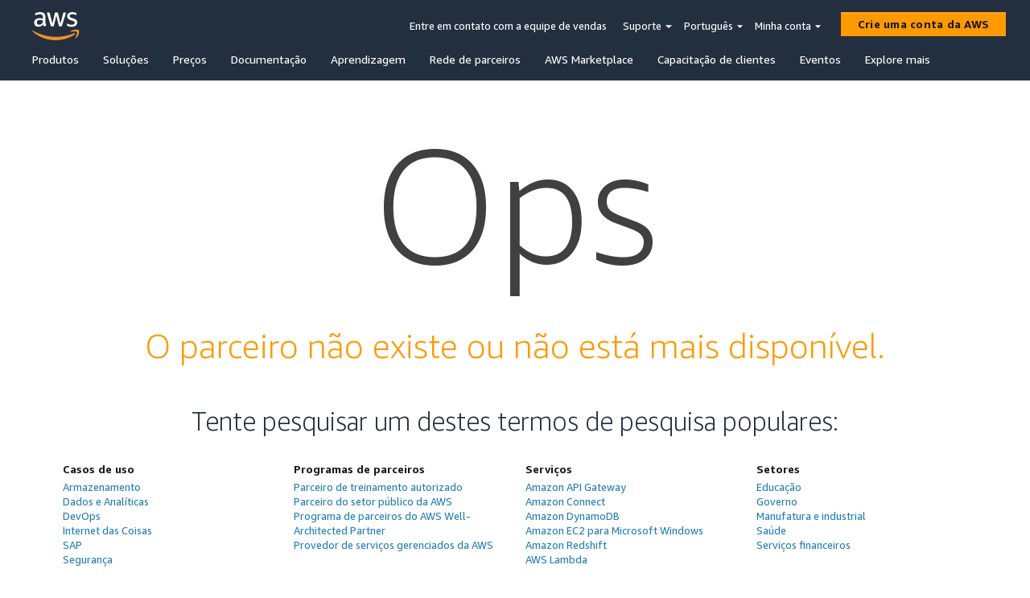

--- FILE ---
content_type: application/javascript
request_url: https://partners.amazonaws.com/1.0.0/npm.fortawesome.b1002782974505e0e54d.chunk.js
body_size: 13995
content:
(window.webpackJsonp=window.webpackJsonp||[]).push([[1],{"083952c0a8a7f7aef96e":function(n,t,e){"use strict";e.d(t,"a",(function(){return r})),e.d(t,"b",(function(){return a}));var r={prefix:"far",iconName:"comment-alt",icon:[512,512,[],"f27a","M448 0H64C28.7 0 0 28.7 0 64v288c0 35.3 28.7 64 64 64h96v84c0 7.1 5.8 12 12 12 2.4 0 4.9-.7 7.1-2.4L304 416h144c35.3 0 64-28.7 64-64V64c0-35.3-28.7-64-64-64zm16 352c0 8.8-7.2 16-16 16H288l-12.8 9.6L208 428v-60H64c-8.8 0-16-7.2-16-16V64c0-8.8 7.2-16 16-16h384c8.8 0 16 7.2 16 16v288z"]},a={prefix:"far",iconName:"envelope",icon:[512,512,[],"f0e0","M464 64H48C21.49 64 0 85.49 0 112v288c0 26.51 21.49 48 48 48h416c26.51 0 48-21.49 48-48V112c0-26.51-21.49-48-48-48zm0 48v40.805c-22.422 18.259-58.168 46.651-134.587 106.49-16.841 13.247-50.201 45.072-73.413 44.701-23.208.375-56.579-31.459-73.413-44.701C106.18 199.465 70.425 171.067 48 152.805V112h416zM48 400V214.398c22.914 18.251 55.409 43.862 104.938 82.646 21.857 17.205 60.134 55.186 103.062 54.955 42.717.231 80.509-37.199 103.053-54.947 49.528-38.783 82.032-64.401 104.947-82.653V400H48z"]}},"51df6cdc7fb4ca0299a6":function(n,t,e){"use strict";Object.defineProperty(t,"__esModule",{value:!0});var r=[],a="M207.029 381.476L12.686 187.132c-9.373-9.373-9.373-24.569 0-33.941l22.667-22.667c9.357-9.357 24.522-9.375 33.901-.04L224 284.505l154.745-154.021c9.379-9.335 24.544-9.317 33.901.04l22.667 22.667c9.373 9.373 9.373 24.569 0 33.941L240.971 381.476c-9.373 9.372-24.569 9.372-33.942 0z";t.definition={prefix:"fas",iconName:"chevron-down",icon:[448,512,r,"f078",a]},t.faChevronDown=t.definition,t.prefix="fas",t.iconName="chevron-down",t.width=448,t.height=512,t.ligatures=r,t.unicode="f078",t.svgPathData=a},"6643a48240e3ce4e96c0":function(n,t,e){"use strict";e.d(t,"a",(function(){return v}));var r=e("7ec16cbda2ecfff406c5"),a=e("8a2d1b95e05b6a321e74"),i=e.n(a),o=e("8af190b70a6bc55c6f1b"),c=e.n(o);function f(n){return(f="function"===typeof Symbol&&"symbol"===typeof Symbol.iterator?function(n){return typeof n}:function(n){return n&&"function"===typeof Symbol&&n.constructor===Symbol&&n!==Symbol.prototype?"symbol":typeof n})(n)}function s(n,t,e){return t in n?Object.defineProperty(n,t,{value:e,enumerable:!0,configurable:!0,writable:!0}):n[t]=e,n}function l(n,t){var e=Object.keys(n);if(Object.getOwnPropertySymbols){var r=Object.getOwnPropertySymbols(n);t&&(r=r.filter((function(t){return Object.getOwnPropertyDescriptor(n,t).enumerable}))),e.push.apply(e,r)}return e}function u(n){for(var t=1;t<arguments.length;t++){var e=null!=arguments[t]?arguments[t]:{};t%2?l(Object(e),!0).forEach((function(t){s(n,t,e[t])})):Object.getOwnPropertyDescriptors?Object.defineProperties(n,Object.getOwnPropertyDescriptors(e)):l(Object(e)).forEach((function(t){Object.defineProperty(n,t,Object.getOwnPropertyDescriptor(e,t))}))}return n}function d(n,t){if(null==n)return{};var e,r,a=function(n,t){if(null==n)return{};var e,r,a={},i=Object.keys(n);for(r=0;r<i.length;r++)e=i[r],t.indexOf(e)>=0||(a[e]=n[e]);return a}(n,t);if(Object.getOwnPropertySymbols){var i=Object.getOwnPropertySymbols(n);for(r=0;r<i.length;r++)e=i[r],t.indexOf(e)>=0||Object.prototype.propertyIsEnumerable.call(n,e)&&(a[e]=n[e])}return a}function m(n){return function(n){if(Array.isArray(n)){for(var t=0,e=new Array(n.length);t<n.length;t++)e[t]=n[t];return e}}(n)||function(n){if(Symbol.iterator in Object(n)||"[object Arguments]"===Object.prototype.toString.call(n))return Array.from(n)}(n)||function(){throw new TypeError("Invalid attempt to spread non-iterable instance")}()}function p(n){return t=n,(t-=0)===t?n:(n=n.replace(/[\-_\s]+(.)?/g,(function(n,t){return t?t.toUpperCase():""}))).substr(0,1).toLowerCase()+n.substr(1);var t}function h(n){return n.split(";").map((function(n){return n.trim()})).filter((function(n){return n})).reduce((function(n,t){var e,r=t.indexOf(":"),a=p(t.slice(0,r)),i=t.slice(r+1).trim();return a.startsWith("webkit")?n[(e=a,e.charAt(0).toUpperCase()+e.slice(1))]=i:n[a]=i,n}),{})}var g=!1;try{g=!0}catch(n){}function b(n){return null===n?null:"object"===f(n)&&n.prefix&&n.iconName?n:Array.isArray(n)&&2===n.length?{prefix:n[0],iconName:n[1]}:"string"===typeof n?{prefix:"fas",iconName:n}:void 0}function y(n,t){return Array.isArray(t)&&t.length>0||!Array.isArray(t)&&t?s({},n,t):{}}function v(n){var t=n.icon,e=n.mask,a=n.symbol,i=n.className,o=n.title,c=b(t),f=y("classes",[].concat(m(function(n){var t,e=n.spin,r=n.pulse,a=n.fixedWidth,i=n.inverse,o=n.border,c=n.listItem,f=n.flip,l=n.size,u=n.rotation,d=n.pull,m=(s(t={"fa-spin":e,"fa-pulse":r,"fa-fw":a,"fa-inverse":i,"fa-border":o,"fa-li":c,"fa-flip-horizontal":"horizontal"===f||"both"===f,"fa-flip-vertical":"vertical"===f||"both"===f},"fa-".concat(l),"undefined"!==typeof l&&null!==l),s(t,"fa-rotate-".concat(u),"undefined"!==typeof u&&null!==u),s(t,"fa-pull-".concat(d),"undefined"!==typeof d&&null!==d),s(t,"fa-swap-opacity",n.swapOpacity),t);return Object.keys(m).map((function(n){return m[n]?n:null})).filter((function(n){return n}))}(n)),m(i.split(" ")))),l=y("transform","string"===typeof n.transform?r.b.transform(n.transform):n.transform),d=y("mask",b(e)),p=Object(r.a)(c,u({},f,{},l,{},d,{symbol:a,title:o}));if(!p)return function(){var n;!g&&console&&"function"===typeof console.error&&(n=console).error.apply(n,arguments)}("Could not find icon",c),null;var h=p.abstract,x={};return Object.keys(n).forEach((function(t){v.defaultProps.hasOwnProperty(t)||(x[t]=n[t])})),w(h[0],x)}v.displayName="FontAwesomeIcon",v.propTypes={border:i.a.bool,className:i.a.string,mask:i.a.oneOfType([i.a.object,i.a.array,i.a.string]),fixedWidth:i.a.bool,inverse:i.a.bool,flip:i.a.oneOf(["horizontal","vertical","both"]),icon:i.a.oneOfType([i.a.object,i.a.array,i.a.string]),listItem:i.a.bool,pull:i.a.oneOf(["right","left"]),pulse:i.a.bool,rotation:i.a.oneOf([90,180,270]),size:i.a.oneOf(["lg","xs","sm","1x","2x","3x","4x","5x","6x","7x","8x","9x","10x"]),spin:i.a.bool,symbol:i.a.oneOfType([i.a.bool,i.a.string]),title:i.a.string,transform:i.a.oneOfType([i.a.string,i.a.object]),swapOpacity:i.a.bool},v.defaultProps={border:!1,className:"",mask:null,fixedWidth:!1,inverse:!1,flip:null,icon:null,listItem:!1,pull:null,pulse:!1,rotation:null,size:null,spin:!1,symbol:!1,title:"",transform:null,swapOpacity:!1};var w=function n(t,e){var r=arguments.length>2&&void 0!==arguments[2]?arguments[2]:{};if("string"===typeof e)return e;var a=(e.children||[]).map((function(e){return n(t,e)})),i=Object.keys(e.attributes||{}).reduce((function(n,t){var r=e.attributes[t];switch(t){case"class":n.attrs.className=r,delete e.attributes.class;break;case"style":n.attrs.style=h(r);break;default:0===t.indexOf("aria-")||0===t.indexOf("data-")?n.attrs[t.toLowerCase()]=r:n.attrs[p(t)]=r}return n}),{attrs:{}}),o=r.style,c=void 0===o?{}:o,f=d(r,["style"]);return i.attrs.style=u({},i.attrs.style,{},c),t.apply(void 0,[e.tag,u({},i.attrs,{},f)].concat(m(a)))}.bind(null,c.a.createElement)},"76c7f233c9efd8b40f3b":function(n,t,e){"use strict";Object.defineProperty(t,"__esModule",{value:!0});var r=[],a="M240.971 130.524l194.343 194.343c9.373 9.373 9.373 24.569 0 33.941l-22.667 22.667c-9.357 9.357-24.522 9.375-33.901.04L224 227.495 69.255 381.516c-9.379 9.335-24.544 9.317-33.901-.04l-22.667-22.667c-9.373-9.373-9.373-24.569 0-33.941L207.03 130.525c9.372-9.373 24.568-9.373 33.941-.001z";t.definition={prefix:"fas",iconName:"chevron-up",icon:[448,512,r,"f077",a]},t.faChevronUp=t.definition,t.prefix="fas",t.iconName="chevron-up",t.width=448,t.height=512,t.ligatures=r,t.unicode="f077",t.svgPathData=a},"7ec16cbda2ecfff406c5":function(n,t,e){"use strict";(function(n,r){function a(n){return(a="function"===typeof Symbol&&"symbol"===typeof Symbol.iterator?function(n){return typeof n}:function(n){return n&&"function"===typeof Symbol&&n.constructor===Symbol&&n!==Symbol.prototype?"symbol":typeof n})(n)}function i(n,t){for(var e=0;e<t.length;e++){var r=t[e];r.enumerable=r.enumerable||!1,r.configurable=!0,"value"in r&&(r.writable=!0),Object.defineProperty(n,r.key,r)}}function o(n,t,e){return t in n?Object.defineProperty(n,t,{value:e,enumerable:!0,configurable:!0,writable:!0}):n[t]=e,n}function c(n){for(var t=1;t<arguments.length;t++){var e=null!=arguments[t]?arguments[t]:{},r=Object.keys(e);"function"===typeof Object.getOwnPropertySymbols&&(r=r.concat(Object.getOwnPropertySymbols(e).filter((function(n){return Object.getOwnPropertyDescriptor(e,n).enumerable})))),r.forEach((function(t){o(n,t,e[t])}))}return n}function f(n,t){return function(n){if(Array.isArray(n))return n}(n)||function(n,t){var e=[],r=!0,a=!1,i=void 0;try{for(var o,c=n[Symbol.iterator]();!(r=(o=c.next()).done)&&(e.push(o.value),!t||e.length!==t);r=!0);}catch(n){a=!0,i=n}finally{try{r||null==c.return||c.return()}finally{if(a)throw i}}return e}(n,t)||function(){throw new TypeError("Invalid attempt to destructure non-iterable instance")}()}e.d(t,"a",(function(){return zn})),e.d(t,"b",(function(){return _n}));var s=function(){},l={},u={},d={mark:s,measure:s};try{"undefined"!==typeof window&&(l=window),"undefined"!==typeof document&&(u=document),"undefined"!==typeof MutationObserver&&MutationObserver,"undefined"!==typeof performance&&(d=performance)}catch(n){}var m=(l.navigator||{}).userAgent,p=void 0===m?"":m,h=l,g=u,b=d,y=(h.document,!!g.documentElement&&!!g.head&&"function"===typeof g.addEventListener&&"function"===typeof g.createElement),v=(~p.indexOf("MSIE")||p.indexOf("Trident/"),function(){try{}catch(n){return!1}}(),[1,2,3,4,5,6,7,8,9,10]),w=v.concat([11,12,13,14,15,16,17,18,19,20]),x={GROUP:"group",SWAP_OPACITY:"swap-opacity",PRIMARY:"primary",SECONDARY:"secondary"},k=(["xs","sm","lg","fw","ul","li","border","pull-left","pull-right","spin","pulse","rotate-90","rotate-180","rotate-270","flip-horizontal","flip-vertical","flip-both","stack","stack-1x","stack-2x","inverse","layers","layers-text","layers-counter",x.GROUP,x.SWAP_OPACITY,x.PRIMARY,x.SECONDARY].concat(v.map((function(n){return"".concat(n,"x")}))).concat(w.map((function(n){return"w-".concat(n)}))),h.FontAwesomeConfig||{});if(g&&"function"===typeof g.querySelector){[["data-family-prefix","familyPrefix"],["data-replacement-class","replacementClass"],["data-auto-replace-svg","autoReplaceSvg"],["data-auto-add-css","autoAddCss"],["data-auto-a11y","autoA11y"],["data-search-pseudo-elements","searchPseudoElements"],["data-observe-mutations","observeMutations"],["data-mutate-approach","mutateApproach"],["data-keep-original-source","keepOriginalSource"],["data-measure-performance","measurePerformance"],["data-show-missing-icons","showMissingIcons"]].forEach((function(n){var t=f(n,2),e=t[0],r=t[1],a=function(n){return""===n||"false"!==n&&("true"===n||n)}(function(n){var t=g.querySelector("script["+n+"]");if(t)return t.getAttribute(n)}(e));void 0!==a&&null!==a&&(k[r]=a)}))}var O=c({},{familyPrefix:"fa",replacementClass:"svg-inline--fa",autoReplaceSvg:!0,autoAddCss:!0,autoA11y:!0,searchPseudoElements:!1,observeMutations:!0,mutateApproach:"async",keepOriginalSource:!0,measurePerformance:!1,showMissingIcons:!0},k);O.autoReplaceSvg||(O.observeMutations=!1);var _=c({},O);h.FontAwesomeConfig=_;var z=h||{};z.___FONT_AWESOME___||(z.___FONT_AWESOME___={}),z.___FONT_AWESOME___.styles||(z.___FONT_AWESOME___.styles={}),z.___FONT_AWESOME___.hooks||(z.___FONT_AWESOME___.hooks={}),z.___FONT_AWESOME___.shims||(z.___FONT_AWESOME___.shims=[]);var M=z.___FONT_AWESOME___,C=[];y&&((g.documentElement.doScroll?/^loaded|^c/:/^loaded|^i|^c/).test(g.readyState)||g.addEventListener("DOMContentLoaded",(function n(){g.removeEventListener("DOMContentLoaded",n),1,C.map((function(n){return n()}))})));var j,N=function(){},P="undefined"!==typeof n&&"undefined"!==typeof n.process&&"function"===typeof n.process.emit,A="undefined"===typeof r?setTimeout:r,E=[];function L(){for(var n=0;n<E.length;n++)E[n][0](E[n][1]);E=[],j=!1}function S(n,t){E.push([n,t]),j||(j=!0,A(L,0))}function I(n){var t=n.owner,e=t._state,r=t._data,a=n[e],i=n.then;if("function"===typeof a){e="fulfilled";try{r=a(r)}catch(n){D(i,n)}}T(i,r)||("fulfilled"===e&&V(i,r),"rejected"===e&&D(i,r))}function T(n,t){var e;try{if(n===t)throw new TypeError("A promises callback cannot return that same promise.");if(t&&("function"===typeof t||"object"===a(t))){var r=t.then;if("function"===typeof r)return r.call(t,(function(r){e||(e=!0,t===r?H(n,r):V(n,r))}),(function(t){e||(e=!0,D(n,t))})),!0}}catch(t){return e||D(n,t),!0}return!1}function V(n,t){n!==t&&T(n,t)||H(n,t)}function H(n,t){"pending"===n._state&&(n._state="settled",n._data=t,S(R,n))}function D(n,t){"pending"===n._state&&(n._state="settled",n._data=t,S(Y,n))}function W(n){n._then=n._then.forEach(I)}function R(n){n._state="fulfilled",W(n)}function Y(t){t._state="rejected",W(t),!t._handled&&P&&n.process.emit("unhandledRejection",t._data,t)}function F(t){n.process.emit("rejectionHandled",t)}function X(n){if("function"!==typeof n)throw new TypeError("Promise resolver "+n+" is not a function");if(this instanceof X===!1)throw new TypeError("Failed to construct 'Promise': Please use the 'new' operator, this object constructor cannot be called as a function.");this._then=[],function(n,t){function e(n){D(t,n)}try{n((function(n){V(t,n)}),e)}catch(n){e(n)}}(n,this)}X.prototype={constructor:X,_state:"pending",_then:null,_data:void 0,_handled:!1,then:function(n,t){var e={owner:this,then:new this.constructor(N),fulfilled:n,rejected:t};return!t&&!n||this._handled||(this._handled=!0,"rejected"===this._state&&P&&S(F,this)),"fulfilled"===this._state||"rejected"===this._state?S(I,e):this._then.push(e),e.then},catch:function(n){return this.then(null,n)}},X.all=function(n){if(!Array.isArray(n))throw new TypeError("You must pass an array to Promise.all().");return new X((function(t,e){var r=[],a=0;function i(n){return a++,function(e){r[n]=e,--a||t(r)}}for(var o,c=0;c<n.length;c++)(o=n[c])&&"function"===typeof o.then?o.then(i(c),e):r[c]=o;a||t(r)}))},X.race=function(n){if(!Array.isArray(n))throw new TypeError("You must pass an array to Promise.race().");return new X((function(t,e){for(var r,a=0;a<n.length;a++)(r=n[a])&&"function"===typeof r.then?r.then(t,e):t(r)}))},X.resolve=function(n){return n&&"object"===a(n)&&n.constructor===X?n:new X((function(t){t(n)}))},X.reject=function(n){return new X((function(t,e){e(n)}))};var U={size:16,x:0,y:0,rotate:0,flipX:!1,flipY:!1};function B(n){if(n&&y){var t=g.createElement("style");t.setAttribute("type","text/css"),t.innerHTML=n;for(var e=g.head.childNodes,r=null,a=e.length-1;a>-1;a--){var i=e[a],o=(i.tagName||"").toUpperCase();["STYLE","LINK"].indexOf(o)>-1&&(r=i)}return g.head.insertBefore(t,r),n}}function q(){for(var n=12,t="";n-- >0;)t+="0123456789abcdefghijklmnopqrstuvwxyzABCDEFGHIJKLMNOPQRSTUVWXYZ"[62*Math.random()|0];return t}function G(n){return"".concat(n).replace(/&/g,"&amp;").replace(/"/g,"&quot;").replace(/'/g,"&#39;").replace(/</g,"&lt;").replace(/>/g,"&gt;")}function J(n){return Object.keys(n||{}).reduce((function(t,e){return t+"".concat(e,": ").concat(n[e],";")}),"")}function Z(n){return n.size!==U.size||n.x!==U.x||n.y!==U.y||n.rotate!==U.rotate||n.flipX||n.flipY}function K(n){var t=n.transform,e=n.containerWidth,r=n.iconWidth,a={transform:"translate(".concat(e/2," 256)")},i="translate(".concat(32*t.x,", ").concat(32*t.y,") "),o="scale(".concat(t.size/16*(t.flipX?-1:1),", ").concat(t.size/16*(t.flipY?-1:1),") "),c="rotate(".concat(t.rotate," 0 0)");return{outer:a,inner:{transform:"".concat(i," ").concat(o," ").concat(c)},path:{transform:"translate(".concat(r/2*-1," -256)")}}}var Q={x:0,y:0,width:"100%",height:"100%"};function $(n){var t=!(arguments.length>1&&void 0!==arguments[1])||arguments[1];return n.attributes&&(n.attributes.fill||t)&&(n.attributes.fill="black"),n}function nn(n){var t=n.icons,e=t.main,r=t.mask,a=n.prefix,i=n.iconName,o=n.transform,f=n.symbol,s=n.title,l=n.maskId,u=n.titleId,d=n.extra,m=n.watchable,p=void 0!==m&&m,h=r.found?r:e,g=h.width,b=h.height,y="fa-w-".concat(Math.ceil(g/b*16)),v=[_.replacementClass,i?"".concat(_.familyPrefix,"-").concat(i):"",y].filter((function(n){return-1===d.classes.indexOf(n)})).concat(d.classes).join(" "),w={children:[],attributes:c({},d.attributes,{"data-prefix":a,"data-icon":i,class:v,role:d.attributes.role||"img",xmlns:"http://www.w3.org/2000/svg",viewBox:"0 0 ".concat(g," ").concat(b)})};p&&(w.attributes["data-fa-i2svg"]=""),s&&w.children.push({tag:"title",attributes:{id:w.attributes["aria-labelledby"]||"title-".concat(u||q())},children:[s]});var x=c({},w,{prefix:a,iconName:i,main:e,mask:r,maskId:l,transform:o,symbol:f,styles:d.styles}),k=r.found&&e.found?function(n){var t,e=n.children,r=n.attributes,a=n.main,i=n.mask,o=n.maskId,f=n.transform,s=a.width,l=a.icon,u=i.width,d=i.icon,m=K({transform:f,containerWidth:u,iconWidth:s}),p={tag:"rect",attributes:c({},Q,{fill:"white"})},h=l.children?{children:l.children.map($)}:{},g={tag:"g",attributes:c({},m.inner),children:[$(c({tag:l.tag,attributes:c({},l.attributes,m.path)},h))]},b={tag:"g",attributes:c({},m.outer),children:[g]},y="mask-".concat(o||q()),v="clip-".concat(o||q()),w={tag:"mask",attributes:c({},Q,{id:y,maskUnits:"userSpaceOnUse",maskContentUnits:"userSpaceOnUse"}),children:[p,b]},x={tag:"defs",children:[{tag:"clipPath",attributes:{id:v},children:(t=d,"g"===t.tag?t.children:[t])},w]};return e.push(x,{tag:"rect",attributes:c({fill:"currentColor","clip-path":"url(#".concat(v,")"),mask:"url(#".concat(y,")")},Q)}),{children:e,attributes:r}}(x):function(n){var t=n.children,e=n.attributes,r=n.main,a=n.transform,i=J(n.styles);if(i.length>0&&(e.style=i),Z(a)){var o=K({transform:a,containerWidth:r.width,iconWidth:r.width});t.push({tag:"g",attributes:c({},o.outer),children:[{tag:"g",attributes:c({},o.inner),children:[{tag:r.icon.tag,children:r.icon.children,attributes:c({},r.icon.attributes,o.path)}]}]})}else t.push(r.icon);return{children:t,attributes:e}}(x),O=k.children,z=k.attributes;return x.children=O,x.attributes=z,f?function(n){var t=n.prefix,e=n.iconName,r=n.children,a=n.attributes,i=n.symbol;return[{tag:"svg",attributes:{style:"display: none;"},children:[{tag:"symbol",attributes:c({},a,{id:!0===i?"".concat(t,"-").concat(_.familyPrefix,"-").concat(e):i}),children:r}]}]}(x):function(n){var t=n.children,e=n.main,r=n.mask,a=n.attributes,i=n.styles,o=n.transform;if(Z(o)&&e.found&&!r.found){var f={x:e.width/e.height/2,y:.5};a.style=J(c({},i,{"transform-origin":"".concat(f.x+o.x/16,"em ").concat(f.y+o.y/16,"em")}))}return[{tag:"svg",attributes:a,children:t}]}(x)}var tn=function(){},en=(_.measurePerformance&&b&&b.mark&&b.measure,function(n,t,e,r){var a,i,o,c=Object.keys(n),f=c.length,s=void 0!==r?function(n,t){return function(e,r,a,i){return n.call(t,e,r,a,i)}}(t,r):t;for(void 0===e?(a=1,o=n[c[0]]):(a=0,o=e);a<f;a++)o=s(o,n[i=c[a]],i,n);return o});function rn(n,t){var e=arguments.length>2&&void 0!==arguments[2]?arguments[2]:{},r=e.skipHooks,a=void 0!==r&&r,i=Object.keys(t).reduce((function(n,e){var r=t[e];return!!r.icon?n[r.iconName]=r.icon:n[e]=r,n}),{});"function"!==typeof M.hooks.addPack||a?M.styles[n]=c({},M.styles[n]||{},i):M.hooks.addPack(n,i),"fas"===n&&rn("fa",t)}var an=M.styles,on=M.shims,cn=function(){var n=function(n){return en(an,(function(t,e,r){return t[r]=en(e,n,{}),t}),{})};n((function(n,t,e){return t[3]&&(n[t[3]]=e),n})),n((function(n,t,e){var r=t[2];return n[e]=e,r.forEach((function(t){n[t]=e})),n}));var t="far"in an;en(on,(function(n,e){var r=e[0],a=e[1],i=e[2];return"far"!==a||t||(a="fas"),n[r]={prefix:a,iconName:i},n}),{})};cn();M.styles;function fn(n,t,e){if(n&&n[t]&&n[t][e])return{prefix:t,iconName:e,icon:n[t][e]}}function sn(n){var t=n.tag,e=n.attributes,r=void 0===e?{}:e,a=n.children,i=void 0===a?[]:a;return"string"===typeof n?G(n):"<".concat(t," ").concat(function(n){return Object.keys(n||{}).reduce((function(t,e){return t+"".concat(e,'="').concat(G(n[e]),'" ')}),"").trim()}(r),">").concat(i.map(sn).join(""),"</").concat(t,">")}var ln=function(n){var t={size:16,x:0,y:0,flipX:!1,flipY:!1,rotate:0};return n?n.toLowerCase().split(" ").reduce((function(n,t){var e=t.toLowerCase().split("-"),r=e[0],a=e.slice(1).join("-");if(r&&"h"===a)return n.flipX=!0,n;if(r&&"v"===a)return n.flipY=!0,n;if(a=parseFloat(a),isNaN(a))return n;switch(r){case"grow":n.size=n.size+a;break;case"shrink":n.size=n.size-a;break;case"left":n.x=n.x-a;break;case"right":n.x=n.x+a;break;case"up":n.y=n.y-a;break;case"down":n.y=n.y+a;break;case"rotate":n.rotate=n.rotate+a}return n}),t):t};function un(n){this.name="MissingIcon",this.message=n||"Icon unavailable",this.stack=(new Error).stack}un.prototype=Object.create(Error.prototype),un.prototype.constructor=un;var dn={fill:"currentColor"},mn={attributeType:"XML",repeatCount:"indefinite",dur:"2s"},pn={tag:"path",attributes:c({},dn,{d:"M156.5,447.7l-12.6,29.5c-18.7-9.5-35.9-21.2-51.5-34.9l22.7-22.7C127.6,430.5,141.5,440,156.5,447.7z M40.6,272H8.5 c1.4,21.2,5.4,41.7,11.7,61.1L50,321.2C45.1,305.5,41.8,289,40.6,272z M40.6,240c1.4-18.8,5.2-37,11.1-54.1l-29.5-12.6 C14.7,194.3,10,216.7,8.5,240H40.6z M64.3,156.5c7.8-14.9,17.2-28.8,28.1-41.5L69.7,92.3c-13.7,15.6-25.5,32.8-34.9,51.5 L64.3,156.5z M397,419.6c-13.9,12-29.4,22.3-46.1,30.4l11.9,29.8c20.7-9.9,39.8-22.6,56.9-37.6L397,419.6z M115,92.4 c13.9-12,29.4-22.3,46.1-30.4l-11.9-29.8c-20.7,9.9-39.8,22.6-56.8,37.6L115,92.4z M447.7,355.5c-7.8,14.9-17.2,28.8-28.1,41.5 l22.7,22.7c13.7-15.6,25.5-32.9,34.9-51.5L447.7,355.5z M471.4,272c-1.4,18.8-5.2,37-11.1,54.1l29.5,12.6 c7.5-21.1,12.2-43.5,13.6-66.8H471.4z M321.2,462c-15.7,5-32.2,8.2-49.2,9.4v32.1c21.2-1.4,41.7-5.4,61.1-11.7L321.2,462z M240,471.4c-18.8-1.4-37-5.2-54.1-11.1l-12.6,29.5c21.1,7.5,43.5,12.2,66.8,13.6V471.4z M462,190.8c5,15.7,8.2,32.2,9.4,49.2h32.1 c-1.4-21.2-5.4-41.7-11.7-61.1L462,190.8z M92.4,397c-12-13.9-22.3-29.4-30.4-46.1l-29.8,11.9c9.9,20.7,22.6,39.8,37.6,56.9 L92.4,397z M272,40.6c18.8,1.4,36.9,5.2,54.1,11.1l12.6-29.5C317.7,14.7,295.3,10,272,8.5V40.6z M190.8,50 c15.7-5,32.2-8.2,49.2-9.4V8.5c-21.2,1.4-41.7,5.4-61.1,11.7L190.8,50z M442.3,92.3L419.6,115c12,13.9,22.3,29.4,30.5,46.1 l29.8-11.9C470,128.5,457.3,109.4,442.3,92.3z M397,92.4l22.7-22.7c-15.6-13.7-32.8-25.5-51.5-34.9l-12.6,29.5 C370.4,72.1,384.4,81.5,397,92.4z"})},hn=c({},mn,{attributeName:"opacity"});c({},dn,{cx:"256",cy:"364",r:"28"}),c({},mn,{attributeName:"r",values:"28;14;28;28;14;28;"}),c({},hn,{values:"1;0;1;1;0;1;"}),c({},dn,{opacity:"1",d:"M263.7,312h-16c-6.6,0-12-5.4-12-12c0-71,77.4-63.9,77.4-107.8c0-20-17.8-40.2-57.4-40.2c-29.1,0-44.3,9.6-59.2,28.7 c-3.9,5-11.1,6-16.2,2.4l-13.1-9.2c-5.6-3.9-6.9-11.8-2.6-17.2c21.2-27.2,46.4-44.7,91.2-44.7c52.3,0,97.4,29.8,97.4,80.2 c0,67.6-77.4,63.5-77.4,107.8C275.7,306.6,270.3,312,263.7,312z"}),c({},hn,{values:"1;0;0;0;0;1;"}),c({},dn,{opacity:"0",d:"M232.5,134.5l7,168c0.3,6.4,5.6,11.5,12,11.5h9c6.4,0,11.7-5.1,12-11.5l7-168c0.3-6.8-5.2-12.5-12-12.5h-23 C237.7,122,232.2,127.7,232.5,134.5z"}),c({},hn,{values:"0;0;1;1;0;0;"}),M.styles;function gn(n){var t=n[0],e=n[1],r=f(n.slice(4),1)[0];return{found:!0,width:t,height:e,icon:Array.isArray(r)?{tag:"g",attributes:{class:"".concat(_.familyPrefix,"-").concat(x.GROUP)},children:[{tag:"path",attributes:{class:"".concat(_.familyPrefix,"-").concat(x.SECONDARY),fill:"currentColor",d:r[0]}},{tag:"path",attributes:{class:"".concat(_.familyPrefix,"-").concat(x.PRIMARY),fill:"currentColor",d:r[1]}}]}:{tag:"path",attributes:{fill:"currentColor",d:r}}}}M.styles;function bn(){var n="svg-inline--fa",t=_.familyPrefix,e=_.replacementClass,r='svg:not(:root).svg-inline--fa {\n  overflow: visible;\n}\n\n.svg-inline--fa {\n  display: inline-block;\n  font-size: inherit;\n  height: 1em;\n  overflow: visible;\n  vertical-align: -0.125em;\n}\n.svg-inline--fa.fa-lg {\n  vertical-align: -0.225em;\n}\n.svg-inline--fa.fa-w-1 {\n  width: 0.0625em;\n}\n.svg-inline--fa.fa-w-2 {\n  width: 0.125em;\n}\n.svg-inline--fa.fa-w-3 {\n  width: 0.1875em;\n}\n.svg-inline--fa.fa-w-4 {\n  width: 0.25em;\n}\n.svg-inline--fa.fa-w-5 {\n  width: 0.3125em;\n}\n.svg-inline--fa.fa-w-6 {\n  width: 0.375em;\n}\n.svg-inline--fa.fa-w-7 {\n  width: 0.4375em;\n}\n.svg-inline--fa.fa-w-8 {\n  width: 0.5em;\n}\n.svg-inline--fa.fa-w-9 {\n  width: 0.5625em;\n}\n.svg-inline--fa.fa-w-10 {\n  width: 0.625em;\n}\n.svg-inline--fa.fa-w-11 {\n  width: 0.6875em;\n}\n.svg-inline--fa.fa-w-12 {\n  width: 0.75em;\n}\n.svg-inline--fa.fa-w-13 {\n  width: 0.8125em;\n}\n.svg-inline--fa.fa-w-14 {\n  width: 0.875em;\n}\n.svg-inline--fa.fa-w-15 {\n  width: 0.9375em;\n}\n.svg-inline--fa.fa-w-16 {\n  width: 1em;\n}\n.svg-inline--fa.fa-w-17 {\n  width: 1.0625em;\n}\n.svg-inline--fa.fa-w-18 {\n  width: 1.125em;\n}\n.svg-inline--fa.fa-w-19 {\n  width: 1.1875em;\n}\n.svg-inline--fa.fa-w-20 {\n  width: 1.25em;\n}\n.svg-inline--fa.fa-pull-left {\n  margin-right: 0.3em;\n  width: auto;\n}\n.svg-inline--fa.fa-pull-right {\n  margin-left: 0.3em;\n  width: auto;\n}\n.svg-inline--fa.fa-border {\n  height: 1.5em;\n}\n.svg-inline--fa.fa-li {\n  width: 2em;\n}\n.svg-inline--fa.fa-fw {\n  width: 1.25em;\n}\n\n.fa-layers svg.svg-inline--fa {\n  bottom: 0;\n  left: 0;\n  margin: auto;\n  position: absolute;\n  right: 0;\n  top: 0;\n}\n\n.fa-layers {\n  display: inline-block;\n  height: 1em;\n  position: relative;\n  text-align: center;\n  vertical-align: -0.125em;\n  width: 1em;\n}\n.fa-layers svg.svg-inline--fa {\n  -webkit-transform-origin: center center;\n          transform-origin: center center;\n}\n\n.fa-layers-counter, .fa-layers-text {\n  display: inline-block;\n  position: absolute;\n  text-align: center;\n}\n\n.fa-layers-text {\n  left: 50%;\n  top: 50%;\n  -webkit-transform: translate(-50%, -50%);\n          transform: translate(-50%, -50%);\n  -webkit-transform-origin: center center;\n          transform-origin: center center;\n}\n\n.fa-layers-counter {\n  background-color: #ff253a;\n  border-radius: 1em;\n  -webkit-box-sizing: border-box;\n          box-sizing: border-box;\n  color: #fff;\n  height: 1.5em;\n  line-height: 1;\n  max-width: 5em;\n  min-width: 1.5em;\n  overflow: hidden;\n  padding: 0.25em;\n  right: 0;\n  text-overflow: ellipsis;\n  top: 0;\n  -webkit-transform: scale(0.25);\n          transform: scale(0.25);\n  -webkit-transform-origin: top right;\n          transform-origin: top right;\n}\n\n.fa-layers-bottom-right {\n  bottom: 0;\n  right: 0;\n  top: auto;\n  -webkit-transform: scale(0.25);\n          transform: scale(0.25);\n  -webkit-transform-origin: bottom right;\n          transform-origin: bottom right;\n}\n\n.fa-layers-bottom-left {\n  bottom: 0;\n  left: 0;\n  right: auto;\n  top: auto;\n  -webkit-transform: scale(0.25);\n          transform: scale(0.25);\n  -webkit-transform-origin: bottom left;\n          transform-origin: bottom left;\n}\n\n.fa-layers-top-right {\n  right: 0;\n  top: 0;\n  -webkit-transform: scale(0.25);\n          transform: scale(0.25);\n  -webkit-transform-origin: top right;\n          transform-origin: top right;\n}\n\n.fa-layers-top-left {\n  left: 0;\n  right: auto;\n  top: 0;\n  -webkit-transform: scale(0.25);\n          transform: scale(0.25);\n  -webkit-transform-origin: top left;\n          transform-origin: top left;\n}\n\n.fa-lg {\n  font-size: 1.3333333333em;\n  line-height: 0.75em;\n  vertical-align: -0.0667em;\n}\n\n.fa-xs {\n  font-size: 0.75em;\n}\n\n.fa-sm {\n  font-size: 0.875em;\n}\n\n.fa-1x {\n  font-size: 1em;\n}\n\n.fa-2x {\n  font-size: 2em;\n}\n\n.fa-3x {\n  font-size: 3em;\n}\n\n.fa-4x {\n  font-size: 4em;\n}\n\n.fa-5x {\n  font-size: 5em;\n}\n\n.fa-6x {\n  font-size: 6em;\n}\n\n.fa-7x {\n  font-size: 7em;\n}\n\n.fa-8x {\n  font-size: 8em;\n}\n\n.fa-9x {\n  font-size: 9em;\n}\n\n.fa-10x {\n  font-size: 10em;\n}\n\n.fa-fw {\n  text-align: center;\n  width: 1.25em;\n}\n\n.fa-ul {\n  list-style-type: none;\n  margin-left: 2.5em;\n  padding-left: 0;\n}\n.fa-ul > li {\n  position: relative;\n}\n\n.fa-li {\n  left: -2em;\n  position: absolute;\n  text-align: center;\n  width: 2em;\n  line-height: inherit;\n}\n\n.fa-border {\n  border: solid 0.08em #eee;\n  border-radius: 0.1em;\n  padding: 0.2em 0.25em 0.15em;\n}\n\n.fa-pull-left {\n  float: left;\n}\n\n.fa-pull-right {\n  float: right;\n}\n\n.fa.fa-pull-left,\n.fas.fa-pull-left,\n.far.fa-pull-left,\n.fal.fa-pull-left,\n.fab.fa-pull-left {\n  margin-right: 0.3em;\n}\n.fa.fa-pull-right,\n.fas.fa-pull-right,\n.far.fa-pull-right,\n.fal.fa-pull-right,\n.fab.fa-pull-right {\n  margin-left: 0.3em;\n}\n\n.fa-spin {\n  -webkit-animation: fa-spin 2s infinite linear;\n          animation: fa-spin 2s infinite linear;\n}\n\n.fa-pulse {\n  -webkit-animation: fa-spin 1s infinite steps(8);\n          animation: fa-spin 1s infinite steps(8);\n}\n\n@-webkit-keyframes fa-spin {\n  0% {\n    -webkit-transform: rotate(0deg);\n            transform: rotate(0deg);\n  }\n  100% {\n    -webkit-transform: rotate(360deg);\n            transform: rotate(360deg);\n  }\n}\n\n@keyframes fa-spin {\n  0% {\n    -webkit-transform: rotate(0deg);\n            transform: rotate(0deg);\n  }\n  100% {\n    -webkit-transform: rotate(360deg);\n            transform: rotate(360deg);\n  }\n}\n.fa-rotate-90 {\n  -ms-filter: "progid:DXImageTransform.Microsoft.BasicImage(rotation=1)";\n  -webkit-transform: rotate(90deg);\n          transform: rotate(90deg);\n}\n\n.fa-rotate-180 {\n  -ms-filter: "progid:DXImageTransform.Microsoft.BasicImage(rotation=2)";\n  -webkit-transform: rotate(180deg);\n          transform: rotate(180deg);\n}\n\n.fa-rotate-270 {\n  -ms-filter: "progid:DXImageTransform.Microsoft.BasicImage(rotation=3)";\n  -webkit-transform: rotate(270deg);\n          transform: rotate(270deg);\n}\n\n.fa-flip-horizontal {\n  -ms-filter: "progid:DXImageTransform.Microsoft.BasicImage(rotation=0, mirror=1)";\n  -webkit-transform: scale(-1, 1);\n          transform: scale(-1, 1);\n}\n\n.fa-flip-vertical {\n  -ms-filter: "progid:DXImageTransform.Microsoft.BasicImage(rotation=2, mirror=1)";\n  -webkit-transform: scale(1, -1);\n          transform: scale(1, -1);\n}\n\n.fa-flip-both, .fa-flip-horizontal.fa-flip-vertical {\n  -ms-filter: "progid:DXImageTransform.Microsoft.BasicImage(rotation=2, mirror=1)";\n  -webkit-transform: scale(-1, -1);\n          transform: scale(-1, -1);\n}\n\n:root .fa-rotate-90,\n:root .fa-rotate-180,\n:root .fa-rotate-270,\n:root .fa-flip-horizontal,\n:root .fa-flip-vertical,\n:root .fa-flip-both {\n  -webkit-filter: none;\n          filter: none;\n}\n\n.fa-stack {\n  display: inline-block;\n  height: 2em;\n  position: relative;\n  width: 2.5em;\n}\n\n.fa-stack-1x,\n.fa-stack-2x {\n  bottom: 0;\n  left: 0;\n  margin: auto;\n  position: absolute;\n  right: 0;\n  top: 0;\n}\n\n.svg-inline--fa.fa-stack-1x {\n  height: 1em;\n  width: 1.25em;\n}\n.svg-inline--fa.fa-stack-2x {\n  height: 2em;\n  width: 2.5em;\n}\n\n.fa-inverse {\n  color: #fff;\n}\n\n.sr-only {\n  border: 0;\n  clip: rect(0, 0, 0, 0);\n  height: 1px;\n  margin: -1px;\n  overflow: hidden;\n  padding: 0;\n  position: absolute;\n  width: 1px;\n}\n\n.sr-only-focusable:active, .sr-only-focusable:focus {\n  clip: auto;\n  height: auto;\n  margin: 0;\n  overflow: visible;\n  position: static;\n  width: auto;\n}\n\n.svg-inline--fa .fa-primary {\n  fill: var(--fa-primary-color, currentColor);\n  opacity: 1;\n  opacity: var(--fa-primary-opacity, 1);\n}\n\n.svg-inline--fa .fa-secondary {\n  fill: var(--fa-secondary-color, currentColor);\n  opacity: 0.4;\n  opacity: var(--fa-secondary-opacity, 0.4);\n}\n\n.svg-inline--fa.fa-swap-opacity .fa-primary {\n  opacity: 0.4;\n  opacity: var(--fa-secondary-opacity, 0.4);\n}\n\n.svg-inline--fa.fa-swap-opacity .fa-secondary {\n  opacity: 1;\n  opacity: var(--fa-primary-opacity, 1);\n}\n\n.svg-inline--fa mask .fa-primary,\n.svg-inline--fa mask .fa-secondary {\n  fill: black;\n}\n\n.fad.fa-inverse {\n  color: #fff;\n}';if("fa"!==t||e!==n){var a=new RegExp("\\.".concat("fa","\\-"),"g"),i=new RegExp("\\--".concat("fa","\\-"),"g"),o=new RegExp("\\.".concat(n),"g");r=r.replace(a,".".concat(t,"-")).replace(i,"--".concat(t,"-")).replace(o,".".concat(e))}return r}function yn(){_.autoAddCss&&!On&&(B(bn()),On=!0)}function vn(n,t){return Object.defineProperty(n,"abstract",{get:t}),Object.defineProperty(n,"html",{get:function(){return n.abstract.map((function(n){return sn(n)}))}}),Object.defineProperty(n,"node",{get:function(){if(y){var t=g.createElement("div");return t.innerHTML=n.html,t.children}}}),n}function wn(n){var t=n.prefix,e=void 0===t?"fa":t,r=n.iconName;if(r)return fn(kn.definitions,e,r)||fn(M.styles,e,r)}var xn,kn=new(function(){function n(){!function(n,t){if(!(n instanceof t))throw new TypeError("Cannot call a class as a function")}(this,n),this.definitions={}}var t,e,r;return t=n,(e=[{key:"add",value:function(){for(var n=this,t=arguments.length,e=new Array(t),r=0;r<t;r++)e[r]=arguments[r];var a=e.reduce(this._pullDefinitions,{});Object.keys(a).forEach((function(t){n.definitions[t]=c({},n.definitions[t]||{},a[t]),rn(t,a[t]),cn()}))}},{key:"reset",value:function(){this.definitions={}}},{key:"_pullDefinitions",value:function(n,t){var e=t.prefix&&t.iconName&&t.icon?{0:t}:t;return Object.keys(e).map((function(t){var r=e[t],a=r.prefix,i=r.iconName,o=r.icon;n[a]||(n[a]={}),n[a][i]=o})),n}}])&&i(t.prototype,e),r&&i(t,r),n}()),On=!1,_n={transform:function(n){return ln(n)}},zn=(xn=function(n){var t=arguments.length>1&&void 0!==arguments[1]?arguments[1]:{},e=t.transform,r=void 0===e?U:e,a=t.symbol,i=void 0!==a&&a,o=t.mask,f=void 0===o?null:o,s=t.maskId,l=void 0===s?null:s,u=t.title,d=void 0===u?null:u,m=t.titleId,p=void 0===m?null:m,h=t.classes,g=void 0===h?[]:h,b=t.attributes,y=void 0===b?{}:b,v=t.styles,w=void 0===v?{}:v;if(n){var x=n.prefix,k=n.iconName,O=n.icon;return vn(c({type:"icon"},n),(function(){return yn(),_.autoA11y&&(d?y["aria-labelledby"]="".concat(_.replacementClass,"-title-").concat(p||q()):(y["aria-hidden"]="true",y.focusable="false")),nn({icons:{main:gn(O),mask:f?gn(f.icon):{found:!1,width:null,height:null,icon:{}}},prefix:x,iconName:k,transform:c({},U,r),symbol:i,title:d,maskId:l,titleId:p,extra:{attributes:y,styles:w,classes:g}})}))}},function(n){var t=arguments.length>1&&void 0!==arguments[1]?arguments[1]:{},e=(n||{}).icon?n:wn(n||{}),r=t.mask;return r&&(r=(r||{}).icon?r:wn(r||{})),xn(e,c({},t,{mask:r}))})}).call(this,e("698d75b157f24ae829cc"),e("e9aab379f407c6096333").setImmediate)},"95257d7d9e906422e3cb":function(n,t,e){"use strict";e.d(t,"a",(function(){return r})),e.d(t,"b",(function(){return a})),e.d(t,"c",(function(){return i})),e.d(t,"d",(function(){return o}));var r={prefix:"fab",iconName:"facebook",icon:[512,512,[],"f09a","M504 256C504 119 393 8 256 8S8 119 8 256c0 123.78 90.69 226.38 209.25 245V327.69h-63V256h63v-54.64c0-62.15 37-96.48 93.67-96.48 27.14 0 55.52 4.84 55.52 4.84v61h-31.28c-30.8 0-40.41 19.12-40.41 38.73V256h68.78l-11 71.69h-57.78V501C413.31 482.38 504 379.78 504 256z"]},a={prefix:"fab",iconName:"linkedin",icon:[448,512,[],"f08c","M416 32H31.9C14.3 32 0 46.5 0 64.3v383.4C0 465.5 14.3 480 31.9 480H416c17.6 0 32-14.5 32-32.3V64.3c0-17.8-14.4-32.3-32-32.3zM135.4 416H69V202.2h66.5V416zm-33.2-243c-21.3 0-38.5-17.3-38.5-38.5S80.9 96 102.2 96c21.2 0 38.5 17.3 38.5 38.5 0 21.3-17.2 38.5-38.5 38.5zm282.1 243h-66.4V312c0-24.8-.5-56.7-34.5-56.7-34.6 0-39.9 27-39.9 54.9V416h-66.4V202.2h63.7v29.2h.9c8.9-16.8 30.6-34.5 62.9-34.5 67.2 0 79.7 44.3 79.7 101.9V416z"]},i={prefix:"fab",iconName:"twitch",icon:[448,512,[],"f1e8","M40.1 32L10 108.9v314.3h107V480h60.2l56.8-56.8h87l117-117V32H40.1zm357.8 254.1L331 353H224l-56.8 56.8V353H76.9V72.1h321v214zM331 149v116.9h-40.1V149H331zm-107 0v116.9h-40.1V149H224z"]},o={prefix:"fab",iconName:"twitter",icon:[512,512,[],"f099","M459.37 151.716c.325 4.548.325 9.097.325 13.645 0 138.72-105.583 298.558-298.558 298.558-59.452 0-114.68-17.219-161.137-47.106 8.447.974 16.568 1.299 25.34 1.299 49.055 0 94.213-16.568 130.274-44.832-46.132-.975-84.792-31.188-98.112-72.772 6.498.974 12.995 1.624 19.818 1.624 9.421 0 18.843-1.3 27.614-3.573-48.081-9.747-84.143-51.98-84.143-102.985v-1.299c13.969 7.797 30.214 12.67 47.431 13.319-28.264-18.843-46.781-51.005-46.781-87.391 0-19.492 5.197-37.36 14.294-52.954 51.655 63.675 129.3 105.258 216.365 109.807-1.624-7.797-2.599-15.918-2.599-24.04 0-57.828 46.782-104.934 104.934-104.934 30.213 0 57.502 12.67 76.67 33.137 23.715-4.548 46.456-13.32 66.599-25.34-7.798 24.366-24.366 44.833-46.132 57.827 21.117-2.273 41.584-8.122 60.426-16.243-14.292 20.791-32.161 39.308-52.628 54.253z"]}},b6c057f1e5b477cfedbb:function(n,t,e){"use strict";Object.defineProperty(t,"__esModule",{value:!0});var r=[],a="M505 442.7L405.3 343c-4.5-4.5-10.6-7-17-7H372c27.6-35.3 44-79.7 44-128C416 93.1 322.9 0 208 0S0 93.1 0 208s93.1 208 208 208c48.3 0 92.7-16.4 128-44v16.3c0 6.4 2.5 12.5 7 17l99.7 99.7c9.4 9.4 24.6 9.4 33.9 0l28.3-28.3c9.4-9.4 9.4-24.6.1-34zM208 336c-70.7 0-128-57.2-128-128 0-70.7 57.2-128 128-128 70.7 0 128 57.2 128 128 0 70.7-57.2 128-128 128z";t.definition={prefix:"fas",iconName:"search",icon:[512,512,r,"f002",a]},t.faSearch=t.definition,t.prefix="fas",t.iconName="search",t.width=512,t.height=512,t.ligatures=r,t.unicode="f002",t.svgPathData=a},c028e50ef048b4d77b1b:function(n,t,e){"use strict";Object.defineProperty(t,"__esModule",{value:!0});var r=[],a="M242.72 256l100.07-100.07c12.28-12.28 12.28-32.19 0-44.48l-22.24-22.24c-12.28-12.28-32.19-12.28-44.48 0L176 189.28 75.93 89.21c-12.28-12.28-32.19-12.28-44.48 0L9.21 111.45c-12.28 12.28-12.28 32.19 0 44.48L109.28 256 9.21 356.07c-12.28 12.28-12.28 32.19 0 44.48l22.24 22.24c12.28 12.28 32.2 12.28 44.48 0L176 322.72l100.07 100.07c12.28 12.28 32.2 12.28 44.48 0l22.24-22.24c12.28-12.28 12.28-32.19 0-44.48L242.72 256z";t.definition={prefix:"fas",iconName:"times",icon:[352,512,r,"f00d",a]},t.faTimes=t.definition,t.prefix="fas",t.iconName="times",t.width=352,t.height=512,t.ligatures=r,t.unicode="f00d",t.svgPathData=a},f01efac8284662da352d:function(n,t,e){"use strict";e.d(t,"a",(function(){return r})),e.d(t,"b",(function(){return a})),e.d(t,"c",(function(){return i})),e.d(t,"d",(function(){return o})),e.d(t,"e",(function(){return c})),e.d(t,"f",(function(){return f})),e.d(t,"g",(function(){return s})),e.d(t,"h",(function(){return l})),e.d(t,"i",(function(){return u}));var r={prefix:"fas",iconName:"bars",icon:[448,512,[],"f0c9","M16 132h416c8.837 0 16-7.163 16-16V76c0-8.837-7.163-16-16-16H16C7.163 60 0 67.163 0 76v40c0 8.837 7.163 16 16 16zm0 160h416c8.837 0 16-7.163 16-16v-40c0-8.837-7.163-16-16-16H16c-8.837 0-16 7.163-16 16v40c0 8.837 7.163 16 16 16zm0 160h416c8.837 0 16-7.163 16-16v-40c0-8.837-7.163-16-16-16H16c-8.837 0-16 7.163-16 16v40c0 8.837 7.163 16 16 16z"]},a={prefix:"fas",iconName:"caret-down",icon:[320,512,[],"f0d7","M31.3 192h257.3c17.8 0 26.7 21.5 14.1 34.1L174.1 354.8c-7.8 7.8-20.5 7.8-28.3 0L17.2 226.1C4.6 213.5 13.5 192 31.3 192z"]},i={prefix:"fas",iconName:"chevron-left",icon:[320,512,[],"f053","M34.52 239.03L228.87 44.69c9.37-9.37 24.57-9.37 33.94 0l22.67 22.67c9.36 9.36 9.37 24.52.04 33.9L131.49 256l154.02 154.75c9.34 9.38 9.32 24.54-.04 33.9l-22.67 22.67c-9.37 9.37-24.57 9.37-33.94 0L34.52 272.97c-9.37-9.37-9.37-24.57 0-33.94z"]},o={prefix:"fas",iconName:"chevron-right",icon:[320,512,[],"f054","M285.476 272.971L91.132 467.314c-9.373 9.373-24.569 9.373-33.941 0l-22.667-22.667c-9.357-9.357-9.375-24.522-.04-33.901L188.505 256 34.484 101.255c-9.335-9.379-9.317-24.544.04-33.901l22.667-22.667c9.373-9.373 24.569-9.373 33.941 0L285.475 239.03c9.373 9.372 9.373 24.568.001 33.941z"]},c={prefix:"fas",iconName:"ellipsis-h",icon:[512,512,[],"f141","M328 256c0 39.8-32.2 72-72 72s-72-32.2-72-72 32.2-72 72-72 72 32.2 72 72zm104-72c-39.8 0-72 32.2-72 72s32.2 72 72 72 72-32.2 72-72-32.2-72-72-72zm-352 0c-39.8 0-72 32.2-72 72s32.2 72 72 72 72-32.2 72-72-32.2-72-72-72z"]},f={prefix:"fas",iconName:"external-link-alt",icon:[512,512,[],"f35d","M432,320H400a16,16,0,0,0-16,16V448H64V128H208a16,16,0,0,0,16-16V80a16,16,0,0,0-16-16H48A48,48,0,0,0,0,112V464a48,48,0,0,0,48,48H400a48,48,0,0,0,48-48V336A16,16,0,0,0,432,320ZM488,0h-128c-21.37,0-32.05,25.91-17,41l35.73,35.73L135,320.37a24,24,0,0,0,0,34L157.67,377a24,24,0,0,0,34,0L435.28,133.32,471,169c15,15,41,4.5,41-17V24A24,24,0,0,0,488,0Z"]},s={prefix:"fas",iconName:"info-circle",icon:[512,512,[],"f05a","M256 8C119.043 8 8 119.083 8 256c0 136.997 111.043 248 248 248s248-111.003 248-248C504 119.083 392.957 8 256 8zm0 110c23.196 0 42 18.804 42 42s-18.804 42-42 42-42-18.804-42-42 18.804-42 42-42zm56 254c0 6.627-5.373 12-12 12h-88c-6.627 0-12-5.373-12-12v-24c0-6.627 5.373-12 12-12h12v-64h-12c-6.627 0-12-5.373-12-12v-24c0-6.627 5.373-12 12-12h64c6.627 0 12 5.373 12 12v100h12c6.627 0 12 5.373 12 12v24z"]},l={prefix:"fas",iconName:"podcast",icon:[448,512,[],"f2ce","M267.429 488.563C262.286 507.573 242.858 512 224 512c-18.857 0-38.286-4.427-43.428-23.437C172.927 460.134 160 388.898 160 355.75c0-35.156 31.142-43.75 64-43.75s64 8.594 64 43.75c0 32.949-12.871 104.179-20.571 132.813zM156.867 288.554c-18.693-18.308-29.958-44.173-28.784-72.599 2.054-49.724 42.395-89.956 92.124-91.881C274.862 121.958 320 165.807 320 220c0 26.827-11.064 51.116-28.866 68.552-2.675 2.62-2.401 6.986.628 9.187 9.312 6.765 16.46 15.343 21.234 25.363 1.741 3.654 6.497 4.66 9.449 1.891 28.826-27.043 46.553-65.783 45.511-108.565-1.855-76.206-63.595-138.208-139.793-140.369C146.869 73.753 80 139.215 80 220c0 41.361 17.532 78.7 45.55 104.989 2.953 2.771 7.711 1.77 9.453-1.887 4.774-10.021 11.923-18.598 21.235-25.363 3.029-2.2 3.304-6.566.629-9.185zM224 0C100.204 0 0 100.185 0 224c0 89.992 52.602 165.647 125.739 201.408 4.333 2.118 9.267-1.544 8.535-6.31-2.382-15.512-4.342-30.946-5.406-44.339-.146-1.836-1.149-3.486-2.678-4.512-47.4-31.806-78.564-86.016-78.187-147.347.592-96.237 79.29-174.648 175.529-174.899C320.793 47.747 400 126.797 400 224c0 61.932-32.158 116.49-80.65 147.867-.999 14.037-3.069 30.588-5.624 47.23-.732 4.767 4.203 8.429 8.535 6.31C395.227 389.727 448 314.187 448 224 448 100.205 347.815 0 224 0zm0 160c-35.346 0-64 28.654-64 64s28.654 64 64 64 64-28.654 64-64-28.654-64-64-64z"]},u={prefix:"fas",iconName:"search",icon:[512,512,[],"f002","M505 442.7L405.3 343c-4.5-4.5-10.6-7-17-7H372c27.6-35.3 44-79.7 44-128C416 93.1 322.9 0 208 0S0 93.1 0 208s93.1 208 208 208c48.3 0 92.7-16.4 128-44v16.3c0 6.4 2.5 12.5 7 17l99.7 99.7c9.4 9.4 24.6 9.4 33.9 0l28.3-28.3c9.4-9.4 9.4-24.6.1-34zM208 336c-70.7 0-128-57.2-128-128 0-70.7 57.2-128 128-128 70.7 0 128 57.2 128 128 0 70.7-57.2 128-128 128z"]}}}]);

--- FILE ---
content_type: application/javascript
request_url: https://partners.amazonaws.com/1.0.0/npm.lodash.b836a7b5c5f1b2aa00f0.chunk.js
body_size: 10883
content:
(window.webpackJsonp=window.webpackJsonp||[]).push([[2],{"00945206146f7a17044b":function(e,t,f){var n=f("5a7ccd6273ec77fdeabc"),r=Object.prototype.hasOwnProperty;e.exports=function(e){var t=this.__data__;if(n){var f=t[e];return"__lodash_hash_undefined__"===f?void 0:f}return r.call(t,e)?t[e]:void 0}},"01d665d42ac0fb526292":function(e,t,f){var n=f("f8446e843ad1613417d0"),r=f("e99524bb668f88c6c42e"),c=f("f2ef6f6e544aad97aa22"),a=f("f72c7c366a646d5e453e"),o=f("84696c4e387dcb8648dc"),u=f("22fd2f70e6f18dac8668");e.exports=function(e,t,f){for(var i=-1,d=(t=n(t,e)).length,b=!1;++i<d;){var s=u(t[i]);if(!(b=null!=e&&f(e,s)))break;e=e[s]}return b||++i!=d?b:!!(d=null==e?0:e.length)&&o(d)&&a(s,d)&&(c(e)||r(e))}},"05da23444faca9207f7a":function(e,t){var f="\\xac\\xb1\\xd7\\xf7\\x00-\\x2f\\x3a-\\x40\\x5b-\\x60\\x7b-\\xbf\\u2000-\\u206f \\t\\x0b\\f\\xa0\\ufeff\\n\\r\\u2028\\u2029\\u1680\\u180e\\u2000\\u2001\\u2002\\u2003\\u2004\\u2005\\u2006\\u2007\\u2008\\u2009\\u200a\\u202f\\u205f\\u3000",n="["+f+"]",r="\\d+",c="[\\u2700-\\u27bf]",a="[a-z\\xdf-\\xf6\\xf8-\\xff]",o="[^\\ud800-\\udfff"+f+r+"\\u2700-\\u27bfa-z\\xdf-\\xf6\\xf8-\\xffA-Z\\xc0-\\xd6\\xd8-\\xde]",u="(?:\\ud83c[\\udde6-\\uddff]){2}",i="[\\ud800-\\udbff][\\udc00-\\udfff]",d="[A-Z\\xc0-\\xd6\\xd8-\\xde]",b="(?:"+a+"|"+o+")",s="(?:"+d+"|"+o+")",p="(?:[\\u0300-\\u036f\\ufe20-\\ufe2f\\u20d0-\\u20ff]|\\ud83c[\\udffb-\\udfff])?",v="[\\ufe0e\\ufe0f]?"+p+("(?:\\u200d(?:"+["[^\\ud800-\\udfff]",u,i].join("|")+")[\\ufe0e\\ufe0f]?"+p+")*"),l="(?:"+[c,u,i].join("|")+")"+v,x=RegExp([d+"?"+a+"+(?:['\u2019](?:d|ll|m|re|s|t|ve))?(?="+[n,d,"$"].join("|")+")",s+"+(?:['\u2019](?:D|LL|M|RE|S|T|VE))?(?="+[n,d+b,"$"].join("|")+")",d+"?"+b+"+(?:['\u2019](?:d|ll|m|re|s|t|ve))?",d+"+(?:['\u2019](?:D|LL|M|RE|S|T|VE))?","\\d*(?:1ST|2ND|3RD|(?![123])\\dTH)(?=\\b|[a-z_])","\\d*(?:1st|2nd|3rd|(?![123])\\dth)(?=\\b|[A-Z_])",r,l].join("|"),"g");e.exports=function(e){return e.match(x)||[]}},"089f6438d068e21c2e37":function(e,t){var f=Object.prototype.toString;e.exports=function(e){return f.call(e)}},"0a02b7e466e0d97b62ee":function(e,t,f){var n=f("47e07c49a3f5cafa7977")((function(e,t,f){return e+(f?"-":"")+t.toLowerCase()}));e.exports=n},"0b3ef4ee6405215b82fc":function(e,t,f){var n=f("bfae026dad300e196930"),r=f("d3f34489f4f638c7c5ff"),c=f("c6521649b14ae77b88ed"),a=f("0de17b4c9d6720b1a057"),o=f("16a2663068191a21c134"),u=f("f2ef6f6e544aad97aa22"),i=f("72301e3cc725dd502232"),d=f("1ef5eae0d45731e89b6f"),b="[object Object]",s=Object.prototype.hasOwnProperty;e.exports=function(e,t,f,p,v,l){var x=u(e),h=u(t),y=x?"[object Array]":o(e),_=h?"[object Array]":o(t),j=(y="[object Arguments]"==y?b:y)==b,g=(_="[object Arguments]"==_?b:_)==b,O=y==_;if(O&&i(e)){if(!i(t))return!1;x=!0,j=!1}if(O&&!j)return l||(l=new n),x||d(e)?r(e,t,f,p,v,l):c(e,t,y,f,p,v,l);if(!(1&f)){var w=j&&s.call(e,"__wrapped__"),A=g&&s.call(t,"__wrapped__");if(w||A){var m=w?e.value():e,z=A?t.value():t;return l||(l=new n),v(m,z,f,p,l)}}return!!O&&(l||(l=new n),a(e,t,f,p,v,l))}},"0dcc720b1ae88124110d":function(e,t,f){var n=f("9123cfeafc0d6a263ce1"),r=f("ff287e4203ba67f8dff7"),c=f("4252c33ffda2a5716eca"),a=f("b0c7635870fec56a9af9"),o=f("ef86c82e2fb9c58af3c0"),u=f("3c1144d1d0b42ea1466f"),i=f("22fd2f70e6f18dac8668");e.exports=function(e,t){return a(e)&&o(t)?u(i(e),t):function(f){var a=r(f,e);return void 0===a&&a===t?c(f,e):n(t,a,3)}}},"0de17b4c9d6720b1a057":function(e,t,f){var n=f("b00719d067f820b8deb0"),r=Object.prototype.hasOwnProperty;e.exports=function(e,t,f,c,a,o){var u=1&f,i=n(e),d=i.length;if(d!=n(t).length&&!u)return!1;for(var b=d;b--;){var s=i[b];if(!(u?s in t:r.call(t,s)))return!1}var p=o.get(e),v=o.get(t);if(p&&v)return p==t&&v==e;var l=!0;o.set(e,t),o.set(t,e);for(var x=u;++b<d;){var h=e[s=i[b]],y=t[s];if(c)var _=u?c(y,h,s,t,e,o):c(h,y,s,e,t,o);if(!(void 0===_?h===y||a(h,y,f,c,o):_)){l=!1;break}x||(x="constructor"==s)}if(l&&!x){var j=e.constructor,g=t.constructor;j==g||!("constructor"in e)||!("constructor"in t)||"function"==typeof j&&j instanceof j&&"function"==typeof g&&g instanceof g||(l=!1)}return o.delete(e),o.delete(t),l}},"104a011c3c0c4bae71c3":function(e,t){e.exports=function(e,t){return function(f){return e(t(f))}}},"11fb57316995a34b733f":function(e,t){e.exports=function(e,t){for(var f=-1,n=null==e?0:e.length;++f<n;)if(t(e[f],f,e))return!0;return!1}},"1691913eb1392c1a83b9":function(e,t){e.exports=function(e,t){for(var f=-1,n=null==e?0:e.length,r=0,c=[];++f<n;){var a=e[f];t(a,f,e)&&(c[r++]=a)}return c}},"16a2663068191a21c134":function(e,t,f){var n=f("c563599eb9734b6ef1c0"),r=f("f0200b4beabe56dc845a"),c=f("848061d2617404d8a848"),a=f("ad8470b596eb2ec5826f"),o=f("43dd891ba6876544e540"),u=f("67042e57ad02a5947bc9"),i=f("cef4e105446199aaf71e"),d=i(n),b=i(r),s=i(c),p=i(a),v=i(o),l=u;(n&&"[object DataView]"!=l(new n(new ArrayBuffer(1)))||r&&"[object Map]"!=l(new r)||c&&"[object Promise]"!=l(c.resolve())||a&&"[object Set]"!=l(new a)||o&&"[object WeakMap]"!=l(new o))&&(l=function(e){var t=u(e),f="[object Object]"==t?e.constructor:void 0,n=f?i(f):"";if(n)switch(n){case d:return"[object DataView]";case b:return"[object Map]";case s:return"[object Promise]";case p:return"[object Set]";case v:return"[object WeakMap]"}return t}),e.exports=l},"18258512433285401c87":function(e,t,f){var n=f("c65eccca28bef6f13a41");e.exports=function(e){return null==e?"":n(e)}},"18952dca28b00f50ebbb":function(e,t,f){var n=f("245ed3688bc2a5950bf8"),r=f("c9327538105d995811b8"),c=f("3478ed78d76c28060dce");e.exports=function(e){return function(t,f,a){var o=Object(t);if(!r(t)){var u=n(f,3);t=c(t),f=function(e){return u(o[e],e,o)}}var i=e(t,f,a);return i>-1?o[u?t[i]:i]:void 0}}},"18caba858d9ea0f67284":function(e,t,f){var n=f("5de5c65c2c431f821291"),r="object"==typeof self&&self&&self.Object===Object&&self,c=n||r||Function("return this")();e.exports=c},"191adceeffad46f4bba8":function(e,t,f){var n=f("18caba858d9ea0f67284")["__core-js_shared__"];e.exports=n},"1ef2dcf0aff52d363efe":function(e,t){e.exports=function(e){var t=this.__data__,f=t.delete(e);return this.size=t.size,f}},"1ef5eae0d45731e89b6f":function(e,t,f){var n=f("28e5655f45e616ffe40b"),r=f("22387c0eaba857444dfb"),c=f("eedc997fc37971b68c9e"),a=c&&c.isTypedArray,o=a?r(a):n;e.exports=o},"22387c0eaba857444dfb":function(e,t){e.exports=function(e){return function(t){return e(t)}}},"22fd2f70e6f18dac8668":function(e,t,f){var n=f("f885c485344554659d42");e.exports=function(e){if("string"==typeof e||n(e))return e;var t=e+"";return"0"==t&&1/e==-1/0?"-0":t}},"245ed3688bc2a5950bf8":function(e,t,f){var n=f("3bdd39952085dbdd5939"),r=f("0dcc720b1ae88124110d"),c=f("43b923cfacc75860e178"),a=f("f2ef6f6e544aad97aa22"),o=f("cf9efc3a52077e29998b");e.exports=function(e){return"function"==typeof e?e:null==e?c:"object"==typeof e?a(e)?r(e[0],e[1]):n(e):o(e)}},"267a5cf0ab3c1047295f":function(e,t,f){var n=f("c9327538105d995811b8");e.exports=function(e,t){return function(f,r){if(null==f)return f;if(!n(f))return e(f,r);for(var c=f.length,a=t?c:-1,o=Object(f);(t?a--:++a<c)&&!1!==r(o[a],a,o););return f}}},"28e5655f45e616ffe40b":function(e,t,f){var n=f("67042e57ad02a5947bc9"),r=f("84696c4e387dcb8648dc"),c=f("4b93c5a7bb60dd6ab0f4"),a={};a["[object Float32Array]"]=a["[object Float64Array]"]=a["[object Int8Array]"]=a["[object Int16Array]"]=a["[object Int32Array]"]=a["[object Uint8Array]"]=a["[object Uint8ClampedArray]"]=a["[object Uint16Array]"]=a["[object Uint32Array]"]=!0,a["[object Arguments]"]=a["[object Array]"]=a["[object ArrayBuffer]"]=a["[object Boolean]"]=a["[object DataView]"]=a["[object Date]"]=a["[object Error]"]=a["[object Function]"]=a["[object Map]"]=a["[object Number]"]=a["[object Object]"]=a["[object RegExp]"]=a["[object Set]"]=a["[object String]"]=a["[object WeakMap]"]=!1,e.exports=function(e){return c(e)&&r(e.length)&&!!a[n(e)]}},"2f73661a3b84f5a43e35":function(e,t,f){var n=f("5a7ccd6273ec77fdeabc"),r=Object.prototype.hasOwnProperty;e.exports=function(e){var t=this.__data__;return n?void 0!==t[e]:r.call(t,e)}},"331f86f8774175b2781f":function(e,t,f){var n=f("d3a850c4000d77bccc89"),r=f("d201bf7792ff33266aeb"),c=f("b9e26597638533bbfd05"),a=Math.max,o=Math.min;e.exports=function(e,t,f){var u,i,d,b,s,p,v=0,l=!1,x=!1,h=!0;if("function"!=typeof e)throw new TypeError("Expected a function");function y(t){var f=u,n=i;return u=i=void 0,v=t,b=e.apply(n,f)}function _(e){return v=e,s=setTimeout(g,t),l?y(e):b}function j(e){var f=e-p;return void 0===p||f>=t||f<0||x&&e-v>=d}function g(){var e=r();if(j(e))return O(e);s=setTimeout(g,function(e){var f=t-(e-p);return x?o(f,d-(e-v)):f}(e))}function O(e){return s=void 0,h&&u?y(e):(u=i=void 0,b)}function w(){var e=r(),f=j(e);if(u=arguments,i=this,p=e,f){if(void 0===s)return _(p);if(x)return clearTimeout(s),s=setTimeout(g,t),y(p)}return void 0===s&&(s=setTimeout(g,t)),b}return t=c(t)||0,n(f)&&(l=!!f.leading,d=(x="maxWait"in f)?a(c(f.maxWait)||0,t):d,h="trailing"in f?!!f.trailing:h),w.cancel=function(){void 0!==s&&clearTimeout(s),v=0,u=p=i=s=void 0},w.flush=function(){return void 0===s?b:O(r())},w}},"33e73011281ee8023d77":function(e,t,f){var n=f("67042e57ad02a5947bc9"),r=f("4b93c5a7bb60dd6ab0f4");e.exports=function(e){return r(e)&&"[object Arguments]"==n(e)}},"3478ed78d76c28060dce":function(e,t,f){var n=f("98e5f258a85d7fd22ef8"),r=f("ab33744f6df37edcb9b2"),c=f("c9327538105d995811b8");e.exports=function(e){return c(e)?n(e):r(e)}},"36648780162654e4ac23":function(e,t,f){var n=f("c161013742249fbd15d0");e.exports=function(e,t){var f=n(this,e),r=f.size;return f.set(e,t),this.size+=f.size==r?0:1,this}},"39df854665e73cc9bc9c":function(e,t){e.exports=function(e,t,f){for(var n=f-1,r=e.length;++n<r;)if(e[n]===t)return n;return-1}},"3af40382701b5b8256b1":function(e,t,f){var n=f("4eed1e36ccbbf199581d"),r=f("ad9f55ad5227816d53aa"),c=f("f0200b4beabe56dc845a");e.exports=function(){this.size=0,this.__data__={hash:new n,map:new(c||r),string:new n}}},"3bdd39952085dbdd5939":function(e,t,f){var n=f("98522820a668af5a1c2f"),r=f("f31ae9cef8c5e366ba54"),c=f("3c1144d1d0b42ea1466f");e.exports=function(e){var t=r(e);return 1==t.length&&t[0][2]?c(t[0][0],t[0][1]):function(f){return f===e||n(f,e,t)}}},"3c1144d1d0b42ea1466f":function(e,t){e.exports=function(e,t){return function(f){return null!=f&&(f[e]===t&&(void 0!==t||e in Object(f)))}}},"4252c33ffda2a5716eca":function(e,t,f){var n=f("ce9cadeda4a5b4a1cf74"),r=f("01d665d42ac0fb526292");e.exports=function(e,t){return null!=e&&r(e,t,n)}},"43b923cfacc75860e178":function(e,t){e.exports=function(e){return e}},"43dd891ba6876544e540":function(e,t,f){var n=f("4be2c15021f717a728f0")(f("18caba858d9ea0f67284"),"WeakMap");e.exports=n},"462d832399e590077545":function(e,t){e.exports=function(e){var t=this.has(e)&&delete this.__data__[e];return this.size-=t?1:0,t}},"46f6e25d4e9dbf2c81f3":function(e,t,f){var n=f("ad9f55ad5227816d53aa");e.exports=function(){this.__data__=new n,this.size=0}},"47e07c49a3f5cafa7977":function(e,t,f){var n=f("87bb5ae96d1a697ecd52"),r=f("984a92b6f3ab1ace38f4"),c=f("b491b5b160afcf07c520"),a=RegExp("['\u2019]","g");e.exports=function(e){return function(t){return n(c(r(t).replace(a,"")),e,"")}}},"47e9e16a3e339321eec5":function(e,t){var f=Object.prototype;e.exports=function(e){var t=e&&e.constructor;return e===("function"==typeof t&&t.prototype||f)}},"4b8d9a35dd8f279fc629":function(e,t){var f=/\s/;e.exports=function(e){for(var t=e.length;t--&&f.test(e.charAt(t)););return t}},"4b93c5a7bb60dd6ab0f4":function(e,t){e.exports=function(e){return null!=e&&"object"==typeof e}},"4be2c15021f717a728f0":function(e,t,f){var n=f("65955717fc58c97d7378"),r=f("dba25a6f599687a5b44e");e.exports=function(e,t){var f=r(e,t);return n(f)?f:void 0}},"4c2c765baf933e4dff2b":function(e,t,f){var n=f("4eeb3262288466030436");e.exports=function(e){return n(this.__data__,e)>-1}},"4eeb3262288466030436":function(e,t,f){var n=f("941955270fde8df3ace1");e.exports=function(e,t){for(var f=e.length;f--;)if(n(e[f][0],t))return f;return-1}},"4eed1e36ccbbf199581d":function(e,t,f){var n=f("d8649c0763a95c2c417b"),r=f("462d832399e590077545"),c=f("00945206146f7a17044b"),a=f("2f73661a3b84f5a43e35"),o=f("c1377f34d08aad8c0b3f");function u(e){var t=-1,f=null==e?0:e.length;for(this.clear();++t<f;){var n=e[t];this.set(n[0],n[1])}}u.prototype.clear=n,u.prototype.delete=r,u.prototype.get=c,u.prototype.has=a,u.prototype.set=o,e.exports=u},"5164452c18c25929ce14":function(e,t){var f=/[a-z][A-Z]|[A-Z]{2}[a-z]|[0-9][a-zA-Z]|[a-zA-Z][0-9]|[^a-zA-Z0-9 ]/;e.exports=function(e){return f.test(e)}},"54d144320809d0707fcb":function(e,t,f){var n=f("e7f3eef679f0ee448939"),r=f("e355605a5965cc3ef78b"),c=f("39df854665e73cc9bc9c");e.exports=function(e,t,f){return t===t?c(e,t,f):n(e,r,f)}},"582d5db58646a901463d":function(e,t){e.exports=function(e){return function(t,f,n){for(var r=-1,c=Object(t),a=n(t),o=a.length;o--;){var u=a[e?o:++r];if(!1===f(c[u],u,c))break}return t}}},"5a779e783a8e31d25729":function(e,t,f){var n=f("ad9f55ad5227816d53aa"),r=f("f0200b4beabe56dc845a"),c=f("90d51c13c6e8468d0322");e.exports=function(e,t){var f=this.__data__;if(f instanceof n){var a=f.__data__;if(!r||a.length<199)return a.push([e,t]),this.size=++f.size,this;f=this.__data__=new c(a)}return f.set(e,t),this.size=f.size,this}},"5a7ccd6273ec77fdeabc":function(e,t,f){var n=f("4be2c15021f717a728f0")(Object,"create");e.exports=n},"5de5c65c2c431f821291":function(e,t,f){(function(t){var f="object"==typeof t&&t&&t.Object===Object&&t;e.exports=f}).call(this,f("698d75b157f24ae829cc"))},"5eb32175a0bcf687b36c":function(e,t){e.exports=function(e){return function(t){return null==t?void 0:t[e]}}},"5fa3f8487e09c6182715":function(e,t,f){var n=f("67042e57ad02a5947bc9"),r=f("f2ef6f6e544aad97aa22"),c=f("4b93c5a7bb60dd6ab0f4");e.exports=function(e){return"string"==typeof e||!r(e)&&c(e)&&"[object String]"==n(e)}},"6211d59ce7b454f175c8":function(e,t,f){var n=f("d3cb34dd106a2a3ef89f"),r=/[^.[\]]+|\[(?:(-?\d+(?:\.\d+)?)|(["'])((?:(?!\2)[^\\]|\\.)*?)\2)\]|(?=(?:\.|\[\])(?:\.|\[\]|$))/g,c=/\\(\\)?/g,a=n((function(e){var t=[];return 46===e.charCodeAt(0)&&t.push(""),e.replace(r,(function(e,f,n,r){t.push(n?r.replace(c,"$1"):f||e)})),t}));e.exports=a},"645b82c78363c6c8b9ef":function(e,t,f){var n=f("c161013742249fbd15d0");e.exports=function(e){return n(this,e).has(e)}},"65955717fc58c97d7378":function(e,t,f){var n=f("f3b0ff1628e56352bcbf"),r=f("f883c6a0eaee60a48ea0"),c=f("d3a850c4000d77bccc89"),a=f("cef4e105446199aaf71e"),o=/^\[object .+?Constructor\]$/,u=Function.prototype,i=Object.prototype,d=u.toString,b=i.hasOwnProperty,s=RegExp("^"+d.call(b).replace(/[\\^$.*+?()[\]{}|]/g,"\\$&").replace(/hasOwnProperty|(function).*?(?=\\\()| for .+?(?=\\\])/g,"$1.*?")+"$");e.exports=function(e){return!(!c(e)||r(e))&&(n(e)?s:o).test(a(e))}},"6665a65e4145b8e8140a":function(e,t){var f=/[^\x00-\x2f\x3a-\x40\x5b-\x60\x7b-\x7f]+/g;e.exports=function(e){return e.match(f)||[]}},"67042e57ad02a5947bc9":function(e,t,f){var n=f("80e6088e4899523ce7ea"),r=f("83306aed22ee07ce18aa"),c=f("089f6438d068e21c2e37"),a=n?n.toStringTag:void 0;e.exports=function(e){return null==e?void 0===e?"[object Undefined]":"[object Null]":a&&a in Object(e)?r(e):c(e)}},"6a55381db84a511b309a":function(e,t,f){var n=f("18952dca28b00f50ebbb")(f("96100616be21446d392a"));e.exports=n},"6aa46a501cf705d28dee":function(e,t){e.exports=function(e){var t=typeof e;return"string"==t||"number"==t||"symbol"==t||"boolean"==t?"__proto__"!==e:null===e}},"6fbb5c3832d9bf525c40":function(e,t,f){var n=f("1691913eb1392c1a83b9"),r=f("95959505b617e1839c43"),c=Object.prototype.propertyIsEnumerable,a=Object.getOwnPropertySymbols,o=a?function(e){return null==e?[]:(e=Object(e),n(a(e),(function(t){return c.call(e,t)})))}:r;e.exports=o},"71221445b5fb2229ffea":function(e,t,f){var n=f("4eeb3262288466030436");e.exports=function(e,t){var f=this.__data__,r=n(f,e);return r<0?(++this.size,f.push([e,t])):f[r][1]=t,this}},"72301e3cc725dd502232":function(e,t,f){(function(e){var n=f("18caba858d9ea0f67284"),r=f("bc20db01ebac581e43a6"),c=t&&!t.nodeType&&t,a=c&&"object"==typeof e&&e&&!e.nodeType&&e,o=a&&a.exports===c?n.Buffer:void 0,u=(o?o.isBuffer:void 0)||r;e.exports=u}).call(this,f("f586cf5b9f4b7719b2c1")(e))},"756bf735dba927b3c3c0":function(e,t){e.exports=function(e){var t=-1,f=Array(e.size);return e.forEach((function(e,n){f[++t]=[n,e]})),f}},"79230926fb5d352a7e13":function(e,t){e.exports=function(e,t,f){var n=-1,r=e.length;t<0&&(t=-t>r?0:r+t),(f=f>r?r:f)<0&&(f+=r),r=t>f?0:f-t>>>0,t>>>=0;for(var c=Array(r);++n<r;)c[n]=e[n+t];return c}},"7aeba379895dac1dee7e":function(e,t,f){var n=f("90d51c13c6e8468d0322");function r(e,t){if("function"!=typeof e||null!=t&&"function"!=typeof t)throw new TypeError("Expected a function");var f=function(){var n=arguments,r=t?t.apply(this,n):n[0],c=f.cache;if(c.has(r))return c.get(r);var a=e.apply(this,n);return f.cache=c.set(r,a)||c,a};return f.cache=new(r.Cache||n),f}r.Cache=n,e.exports=r},"7ce1e9c5f11f958320ff":function(e,t){e.exports=function(e){return this.__data__.has(e)}},"7ced408373f942087b50":function(e,t){e.exports=function(e,t){return e.has(t)}},"7e56d82a60dcbc0a4c8d":function(e,t,f){var n=f("104a011c3c0c4bae71c3")(Object.keys,Object);e.exports=n},"80e6088e4899523ce7ea":function(e,t,f){var n=f("18caba858d9ea0f67284").Symbol;e.exports=n},"8184b51c4477ce0a6326":function(e,t,f){var n=f("c161013742249fbd15d0");e.exports=function(e){var t=n(this,e).delete(e);return this.size-=t?1:0,t}},"83306aed22ee07ce18aa":function(e,t,f){var n=f("80e6088e4899523ce7ea"),r=Object.prototype,c=r.hasOwnProperty,a=r.toString,o=n?n.toStringTag:void 0;e.exports=function(e){var t=c.call(e,o),f=e[o];try{e[o]=void 0;var n=!0}catch(e){}var r=a.call(e);return n&&(t?e[o]=f:delete e[o]),r}},"83aa2fe4775cf7337c0e":function(e,t,f){var n=f("d5d7a5698f8c666b3a30"),r=f("f2ef6f6e544aad97aa22");e.exports=function(e,t,f){var c=t(e);return r(e)?c:n(c,f(e))}},"84696c4e387dcb8648dc":function(e,t){e.exports=function(e){return"number"==typeof e&&e>-1&&e%1==0&&e<=9007199254740991}},"848061d2617404d8a848":function(e,t,f){var n=f("4be2c15021f717a728f0")(f("18caba858d9ea0f67284"),"Promise");e.exports=n},"87bb5ae96d1a697ecd52":function(e,t){e.exports=function(e,t,f,n){var r=-1,c=null==e?0:e.length;for(n&&c&&(f=e[++r]);++r<c;)f=t(f,e[r],r,e);return f}},"8bdd4315a9ab62a9788d":function(e,t,f){var n=f("ae5348e2d29eb27f0415"),r=f("3478ed78d76c28060dce");e.exports=function(e,t){return e&&n(e,t,r)}},"90d51c13c6e8468d0322":function(e,t,f){var n=f("3af40382701b5b8256b1"),r=f("8184b51c4477ce0a6326"),c=f("bbbbf8c7e9f1b5b601e6"),a=f("645b82c78363c6c8b9ef"),o=f("36648780162654e4ac23");function u(e){var t=-1,f=null==e?0:e.length;for(this.clear();++t<f;){var n=e[t];this.set(n[0],n[1])}}u.prototype.clear=n,u.prototype.delete=r,u.prototype.get=c,u.prototype.has=a,u.prototype.set=o,e.exports=u},"9123cfeafc0d6a263ce1":function(e,t,f){var n=f("0b3ef4ee6405215b82fc"),r=f("4b93c5a7bb60dd6ab0f4");e.exports=function e(t,f,c,a,o){return t===f||(null==t||null==f||!r(t)&&!r(f)?t!==t&&f!==f:n(t,f,c,a,e,o))}},"941955270fde8df3ace1":function(e,t){e.exports=function(e,t){return e===t||e!==e&&t!==t}},"95959505b617e1839c43":function(e,t){e.exports=function(){return[]}},"96100616be21446d392a":function(e,t,f){var n=f("e7f3eef679f0ee448939"),r=f("245ed3688bc2a5950bf8"),c=f("961ac97081be49200879"),a=Math.max;e.exports=function(e,t,f){var o=null==e?0:e.length;if(!o)return-1;var u=null==f?0:c(f);return u<0&&(u=a(o+u,0)),n(e,r(t,3),u)}},"961ac97081be49200879":function(e,t,f){var n=f("b51d74e34a7dfd8e49af");e.exports=function(e){var t=n(e),f=t%1;return t===t?f?t-f:t:0}},"984a92b6f3ab1ace38f4":function(e,t,f){var n=f("b0d6e72fd0ccdbafdbb7"),r=f("18258512433285401c87"),c=/[\xc0-\xd6\xd8-\xf6\xf8-\xff\u0100-\u017f]/g,a=RegExp("[\\u0300-\\u036f\\ufe20-\\ufe2f\\u20d0-\\u20ff]","g");e.exports=function(e){return(e=r(e))&&e.replace(c,n).replace(a,"")}},"98522820a668af5a1c2f":function(e,t,f){var n=f("bfae026dad300e196930"),r=f("9123cfeafc0d6a263ce1");e.exports=function(e,t,f,c){var a=f.length,o=a,u=!c;if(null==e)return!o;for(e=Object(e);a--;){var i=f[a];if(u&&i[2]?i[1]!==e[i[0]]:!(i[0]in e))return!1}for(;++a<o;){var d=(i=f[a])[0],b=e[d],s=i[1];if(u&&i[2]){if(void 0===b&&!(d in e))return!1}else{var p=new n;if(c)var v=c(b,s,d,e,t,p);if(!(void 0===v?r(s,b,3,c,p):v))return!1}}return!0}},"98e5f258a85d7fd22ef8":function(e,t,f){var n=f("b8bc1433202509fac65f"),r=f("e99524bb668f88c6c42e"),c=f("f2ef6f6e544aad97aa22"),a=f("72301e3cc725dd502232"),o=f("f72c7c366a646d5e453e"),u=f("1ef5eae0d45731e89b6f"),i=Object.prototype.hasOwnProperty;e.exports=function(e,t){var f=c(e),d=!f&&r(e),b=!f&&!d&&a(e),s=!f&&!d&&!b&&u(e),p=f||d||b||s,v=p?n(e.length,String):[],l=v.length;for(var x in e)!t&&!i.call(e,x)||p&&("length"==x||b&&("offset"==x||"parent"==x)||s&&("buffer"==x||"byteLength"==x||"byteOffset"==x)||o(x,l))||v.push(x);return v}},"98f11010eed1f30a67e8":function(e,t,f){var n=f("1691913eb1392c1a83b9"),r=f("9950a90faa130aed0f2f"),c=f("245ed3688bc2a5950bf8"),a=f("f2ef6f6e544aad97aa22");e.exports=function(e,t){return(a(e)?n:r)(e,c(t,3))}},"9950a90faa130aed0f2f":function(e,t,f){var n=f("ebb7be79b6c15709c3d5");e.exports=function(e,t){var f=[];return n(e,(function(e,n,r){t(e,n,r)&&f.push(e)})),f}},"9a8b30ef8afef00cb604":function(e,t){e.exports=function(e){return function(t){return null==e?void 0:e[t]}}},"9b478f97cd46c0b02cbf":function(e,t,f){var n=f("18caba858d9ea0f67284").Uint8Array;e.exports=n},a1cf5d6fa4ed65a6ddd5:function(e,t,f){var n=f("ab33744f6df37edcb9b2"),r=f("16a2663068191a21c134"),c=f("e99524bb668f88c6c42e"),a=f("f2ef6f6e544aad97aa22"),o=f("c9327538105d995811b8"),u=f("72301e3cc725dd502232"),i=f("47e9e16a3e339321eec5"),d=f("1ef5eae0d45731e89b6f"),b=Object.prototype.hasOwnProperty;e.exports=function(e){if(null==e)return!0;if(o(e)&&(a(e)||"string"==typeof e||"function"==typeof e.splice||u(e)||d(e)||c(e)))return!e.length;var t=r(e);if("[object Map]"==t||"[object Set]"==t)return!e.size;if(i(e))return!n(e).length;for(var f in e)if(b.call(e,f))return!1;return!0}},a3f5e2efa81e90a2df55:function(e,t,f){var n=f("54d144320809d0707fcb");e.exports=function(e,t){for(var f=-1,r=e.length;++f<r&&n(t,e[f],0)>-1;);return f}},a6951e59dcc7cd485d06:function(e,t){var f=RegExp("[\\u200d\\ud800-\\udfff\\u0300-\\u036f\\ufe20-\\ufe2f\\u20d0-\\u20ff\\ufe0e\\ufe0f]");e.exports=function(e){return f.test(e)}},aad4569e42cf60dc316f:function(e,t,f){var n=f("4b8d9a35dd8f279fc629"),r=/^\s+/;e.exports=function(e){return e?e.slice(0,n(e)+1).replace(r,""):e}},ab33744f6df37edcb9b2:function(e,t,f){var n=f("47e9e16a3e339321eec5"),r=f("7e56d82a60dcbc0a4c8d"),c=Object.prototype.hasOwnProperty;e.exports=function(e){if(!n(e))return r(e);var t=[];for(var f in Object(e))c.call(e,f)&&"constructor"!=f&&t.push(f);return t}},ad8470b596eb2ec5826f:function(e,t,f){var n=f("4be2c15021f717a728f0")(f("18caba858d9ea0f67284"),"Set");e.exports=n},ad9f55ad5227816d53aa:function(e,t,f){var n=f("b38e1671cef3d484f410"),r=f("f42a6429a211b8c6d760"),c=f("c7dc9991952f21abcb7d"),a=f("4c2c765baf933e4dff2b"),o=f("71221445b5fb2229ffea");function u(e){var t=-1,f=null==e?0:e.length;for(this.clear();++t<f;){var n=e[t];this.set(n[0],n[1])}}u.prototype.clear=n,u.prototype.delete=r,u.prototype.get=c,u.prototype.has=a,u.prototype.set=o,e.exports=u},adf63554636d9e903756:function(e,t){e.exports=function(e){return this.__data__.has(e)}},ae5348e2d29eb27f0415:function(e,t,f){var n=f("582d5db58646a901463d")();e.exports=n},b00719d067f820b8deb0:function(e,t,f){var n=f("83aa2fe4775cf7337c0e"),r=f("6fbb5c3832d9bf525c40"),c=f("3478ed78d76c28060dce");e.exports=function(e){return n(e,c,r)}},b06d8d6688b102c23e62:function(e,t){var f="[\\ud800-\\udfff]",n="[\\u0300-\\u036f\\ufe20-\\ufe2f\\u20d0-\\u20ff]",r="\\ud83c[\\udffb-\\udfff]",c="[^\\ud800-\\udfff]",a="(?:\\ud83c[\\udde6-\\uddff]){2}",o="[\\ud800-\\udbff][\\udc00-\\udfff]",u="(?:"+n+"|"+r+")"+"?",i="[\\ufe0e\\ufe0f]?"+u+("(?:\\u200d(?:"+[c,a,o].join("|")+")[\\ufe0e\\ufe0f]?"+u+")*"),d="(?:"+[c+n+"?",n,a,o,f].join("|")+")",b=RegExp(r+"(?="+r+")|"+d+i,"g");e.exports=function(e){return e.match(b)||[]}},b0c7635870fec56a9af9:function(e,t,f){var n=f("f2ef6f6e544aad97aa22"),r=f("f885c485344554659d42"),c=/\.|\[(?:[^[\]]*|(["'])(?:(?!\1)[^\\]|\\.)*?\1)\]/,a=/^\w*$/;e.exports=function(e,t){if(n(e))return!1;var f=typeof e;return!("number"!=f&&"symbol"!=f&&"boolean"!=f&&null!=e&&!r(e))||(a.test(e)||!c.test(e)||null!=t&&e in Object(t))}},b0d6e72fd0ccdbafdbb7:function(e,t,f){var n=f("9a8b30ef8afef00cb604")({"\xc0":"A","\xc1":"A","\xc2":"A","\xc3":"A","\xc4":"A","\xc5":"A","\xe0":"a","\xe1":"a","\xe2":"a","\xe3":"a","\xe4":"a","\xe5":"a","\xc7":"C","\xe7":"c","\xd0":"D","\xf0":"d","\xc8":"E","\xc9":"E","\xca":"E","\xcb":"E","\xe8":"e","\xe9":"e","\xea":"e","\xeb":"e","\xcc":"I","\xcd":"I","\xce":"I","\xcf":"I","\xec":"i","\xed":"i","\xee":"i","\xef":"i","\xd1":"N","\xf1":"n","\xd2":"O","\xd3":"O","\xd4":"O","\xd5":"O","\xd6":"O","\xd8":"O","\xf2":"o","\xf3":"o","\xf4":"o","\xf5":"o","\xf6":"o","\xf8":"o","\xd9":"U","\xda":"U","\xdb":"U","\xdc":"U","\xf9":"u","\xfa":"u","\xfb":"u","\xfc":"u","\xdd":"Y","\xfd":"y","\xff":"y","\xc6":"Ae","\xe6":"ae","\xde":"Th","\xfe":"th","\xdf":"ss","\u0100":"A","\u0102":"A","\u0104":"A","\u0101":"a","\u0103":"a","\u0105":"a","\u0106":"C","\u0108":"C","\u010a":"C","\u010c":"C","\u0107":"c","\u0109":"c","\u010b":"c","\u010d":"c","\u010e":"D","\u0110":"D","\u010f":"d","\u0111":"d","\u0112":"E","\u0114":"E","\u0116":"E","\u0118":"E","\u011a":"E","\u0113":"e","\u0115":"e","\u0117":"e","\u0119":"e","\u011b":"e","\u011c":"G","\u011e":"G","\u0120":"G","\u0122":"G","\u011d":"g","\u011f":"g","\u0121":"g","\u0123":"g","\u0124":"H","\u0126":"H","\u0125":"h","\u0127":"h","\u0128":"I","\u012a":"I","\u012c":"I","\u012e":"I","\u0130":"I","\u0129":"i","\u012b":"i","\u012d":"i","\u012f":"i","\u0131":"i","\u0134":"J","\u0135":"j","\u0136":"K","\u0137":"k","\u0138":"k","\u0139":"L","\u013b":"L","\u013d":"L","\u013f":"L","\u0141":"L","\u013a":"l","\u013c":"l","\u013e":"l","\u0140":"l","\u0142":"l","\u0143":"N","\u0145":"N","\u0147":"N","\u014a":"N","\u0144":"n","\u0146":"n","\u0148":"n","\u014b":"n","\u014c":"O","\u014e":"O","\u0150":"O","\u014d":"o","\u014f":"o","\u0151":"o","\u0154":"R","\u0156":"R","\u0158":"R","\u0155":"r","\u0157":"r","\u0159":"r","\u015a":"S","\u015c":"S","\u015e":"S","\u0160":"S","\u015b":"s","\u015d":"s","\u015f":"s","\u0161":"s","\u0162":"T","\u0164":"T","\u0166":"T","\u0163":"t","\u0165":"t","\u0167":"t","\u0168":"U","\u016a":"U","\u016c":"U","\u016e":"U","\u0170":"U","\u0172":"U","\u0169":"u","\u016b":"u","\u016d":"u","\u016f":"u","\u0171":"u","\u0173":"u","\u0174":"W","\u0175":"w","\u0176":"Y","\u0177":"y","\u0178":"Y","\u0179":"Z","\u017b":"Z","\u017d":"Z","\u017a":"z","\u017c":"z","\u017e":"z","\u0132":"IJ","\u0133":"ij","\u0152":"Oe","\u0153":"oe","\u0149":"'n","\u017f":"s"});e.exports=n},b164924ce5d1dc395796:function(e,t,f){var n=f("c65eccca28bef6f13a41"),r=f("aad4569e42cf60dc316f"),c=f("d545d926f574619a4126"),a=f("f1941a1f1c0a7f09a2d0"),o=f("a3f5e2efa81e90a2df55"),u=f("d366f244da20f3cf0191"),i=f("18258512433285401c87");e.exports=function(e,t,f){if((e=i(e))&&(f||void 0===t))return r(e);if(!e||!(t=n(t)))return e;var d=u(e),b=u(t),s=o(d,b),p=a(d,b)+1;return c(d,s,p).join("")}},b38e1671cef3d484f410:function(e,t){e.exports=function(){this.__data__=[],this.size=0}},b491b5b160afcf07c520:function(e,t,f){var n=f("6665a65e4145b8e8140a"),r=f("5164452c18c25929ce14"),c=f("18258512433285401c87"),a=f("05da23444faca9207f7a");e.exports=function(e,t,f){return e=c(e),void 0===(t=f?void 0:t)?r(e)?a(e):n(e):e.match(t)||[]}},b51d74e34a7dfd8e49af:function(e,t,f){var n=f("b9e26597638533bbfd05");e.exports=function(e){return e?(e=n(e))===1/0||e===-1/0?17976931348623157e292*(e<0?-1:1):e===e?e:0:0===e?e:0}},b6d66deb3be454ec4999:function(e,t){e.exports=function(e){return this.__data__.get(e)}},b8bc1433202509fac65f:function(e,t){e.exports=function(e,t){for(var f=-1,n=Array(e);++f<e;)n[f]=t(f);return n}},b9e26597638533bbfd05:function(e,t,f){var n=f("aad4569e42cf60dc316f"),r=f("d3a850c4000d77bccc89"),c=f("f885c485344554659d42"),a=/^[-+]0x[0-9a-f]+$/i,o=/^0b[01]+$/i,u=/^0o[0-7]+$/i,i=parseInt;e.exports=function(e){if("number"==typeof e)return e;if(c(e))return NaN;if(r(e)){var t="function"==typeof e.valueOf?e.valueOf():e;e=r(t)?t+"":t}if("string"!=typeof e)return 0===e?e:+e;e=n(e);var f=o.test(e);return f||u.test(e)?i(e.slice(2),f?2:8):a.test(e)?NaN:+e}},bbbbf8c7e9f1b5b601e6:function(e,t,f){var n=f("c161013742249fbd15d0");e.exports=function(e){return n(this,e).get(e)}},bc20db01ebac581e43a6:function(e,t){e.exports=function(){return!1}},bfae026dad300e196930:function(e,t,f){var n=f("ad9f55ad5227816d53aa"),r=f("46f6e25d4e9dbf2c81f3"),c=f("1ef2dcf0aff52d363efe"),a=f("b6d66deb3be454ec4999"),o=f("7ce1e9c5f11f958320ff"),u=f("5a779e783a8e31d25729");function i(e){var t=this.__data__=new n(e);this.size=t.size}i.prototype.clear=r,i.prototype.delete=c,i.prototype.get=a,i.prototype.has=o,i.prototype.set=u,e.exports=i},c1377f34d08aad8c0b3f:function(e,t,f){var n=f("5a7ccd6273ec77fdeabc");e.exports=function(e,t){var f=this.__data__;return this.size+=this.has(e)?0:1,f[e]=n&&void 0===t?"__lodash_hash_undefined__":t,this}},c161013742249fbd15d0:function(e,t,f){var n=f("6aa46a501cf705d28dee");e.exports=function(e,t){var f=e.__data__;return n(t)?f["string"==typeof t?"string":"hash"]:f.map}},c563599eb9734b6ef1c0:function(e,t,f){var n=f("4be2c15021f717a728f0")(f("18caba858d9ea0f67284"),"DataView");e.exports=n},c6521649b14ae77b88ed:function(e,t,f){var n=f("80e6088e4899523ce7ea"),r=f("9b478f97cd46c0b02cbf"),c=f("941955270fde8df3ace1"),a=f("d3f34489f4f638c7c5ff"),o=f("756bf735dba927b3c3c0"),u=f("e05763c6439659d00349"),i=n?n.prototype:void 0,d=i?i.valueOf:void 0;e.exports=function(e,t,f,n,i,b,s){switch(f){case"[object DataView]":if(e.byteLength!=t.byteLength||e.byteOffset!=t.byteOffset)return!1;e=e.buffer,t=t.buffer;case"[object ArrayBuffer]":return!(e.byteLength!=t.byteLength||!b(new r(e),new r(t)));case"[object Boolean]":case"[object Date]":case"[object Number]":return c(+e,+t);case"[object Error]":return e.name==t.name&&e.message==t.message;case"[object RegExp]":case"[object String]":return e==t+"";case"[object Map]":var p=o;case"[object Set]":var v=1&n;if(p||(p=u),e.size!=t.size&&!v)return!1;var l=s.get(e);if(l)return l==t;n|=2,s.set(e,t);var x=a(p(e),p(t),n,i,b,s);return s.delete(e),x;case"[object Symbol]":if(d)return d.call(e)==d.call(t)}return!1}},c65eccca28bef6f13a41:function(e,t,f){var n=f("80e6088e4899523ce7ea"),r=f("e0518b4d8d8d1ff354c0"),c=f("f2ef6f6e544aad97aa22"),a=f("f885c485344554659d42"),o=n?n.prototype:void 0,u=o?o.toString:void 0;e.exports=function e(t){if("string"==typeof t)return t;if(c(t))return r(t,e)+"";if(a(t))return u?u.call(t):"";var f=t+"";return"0"==f&&1/t==-1/0?"-0":f}},c7dc9991952f21abcb7d:function(e,t,f){var n=f("4eeb3262288466030436");e.exports=function(e){var t=this.__data__,f=n(t,e);return f<0?void 0:t[f][1]}},c9327538105d995811b8:function(e,t,f){var n=f("f3b0ff1628e56352bcbf"),r=f("84696c4e387dcb8648dc");e.exports=function(e){return null!=e&&r(e.length)&&!n(e)}},ce9cadeda4a5b4a1cf74:function(e,t){e.exports=function(e,t){return null!=e&&t in Object(e)}},cef4e105446199aaf71e:function(e,t){var f=Function.prototype.toString;e.exports=function(e){if(null!=e){try{return f.call(e)}catch(e){}try{return e+""}catch(e){}}return""}},cf9efc3a52077e29998b:function(e,t,f){var n=f("5eb32175a0bcf687b36c"),r=f("ea6f6f0a40efa2bb0971"),c=f("b0c7635870fec56a9af9"),a=f("22fd2f70e6f18dac8668");e.exports=function(e){return c(e)?n(a(e)):r(e)}},d070b3118236e0087178:function(e,t,f){var n=f("18258512433285401c87");e.exports=function(e){return n(e).toUpperCase()}},d201bf7792ff33266aeb:function(e,t,f){var n=f("18caba858d9ea0f67284");e.exports=function(){return n.Date.now()}},d366f244da20f3cf0191:function(e,t,f){var n=f("d8e8e1657dfdcc83f340"),r=f("a6951e59dcc7cd485d06"),c=f("b06d8d6688b102c23e62");e.exports=function(e){return r(e)?c(e):n(e)}},d3a850c4000d77bccc89:function(e,t){e.exports=function(e){var t=typeof e;return null!=e&&("object"==t||"function"==t)}},d3cb34dd106a2a3ef89f:function(e,t,f){var n=f("7aeba379895dac1dee7e");e.exports=function(e){var t=n(e,(function(e){return 500===f.size&&f.clear(),e})),f=t.cache;return t}},d3f34489f4f638c7c5ff:function(e,t,f){var n=f("f25b4772974b8669194e"),r=f("11fb57316995a34b733f"),c=f("7ced408373f942087b50");e.exports=function(e,t,f,a,o,u){var i=1&f,d=e.length,b=t.length;if(d!=b&&!(i&&b>d))return!1;var s=u.get(e),p=u.get(t);if(s&&p)return s==t&&p==e;var v=-1,l=!0,x=2&f?new n:void 0;for(u.set(e,t),u.set(t,e);++v<d;){var h=e[v],y=t[v];if(a)var _=i?a(y,h,v,t,e,u):a(h,y,v,e,t,u);if(void 0!==_){if(_)continue;l=!1;break}if(x){if(!r(t,(function(e,t){if(!c(x,t)&&(h===e||o(h,e,f,a,u)))return x.push(t)}))){l=!1;break}}else if(h!==y&&!o(h,y,f,a,u)){l=!1;break}}return u.delete(e),u.delete(t),l}},d545d926f574619a4126:function(e,t,f){var n=f("79230926fb5d352a7e13");e.exports=function(e,t,f){var r=e.length;return f=void 0===f?r:f,!t&&f>=r?e:n(e,t,f)}},d5d7a5698f8c666b3a30:function(e,t){e.exports=function(e,t){for(var f=-1,n=t.length,r=e.length;++f<n;)e[r+f]=t[f];return e}},d8649c0763a95c2c417b:function(e,t,f){var n=f("5a7ccd6273ec77fdeabc");e.exports=function(){this.__data__=n?n(null):{},this.size=0}},d8e8e1657dfdcc83f340:function(e,t){e.exports=function(e){return e.split("")}},dba25a6f599687a5b44e:function(e,t){e.exports=function(e,t){return null==e?void 0:e[t]}},df01904f40a18379887c:function(e,t){e.exports=function(e){return this.__data__.set(e,"__lodash_hash_undefined__"),this}},e0518b4d8d8d1ff354c0:function(e,t){e.exports=function(e,t){for(var f=-1,n=null==e?0:e.length,r=Array(n);++f<n;)r[f]=t(e[f],f,e);return r}},e05763c6439659d00349:function(e,t){e.exports=function(e){var t=-1,f=Array(e.size);return e.forEach((function(e){f[++t]=e})),f}},e355605a5965cc3ef78b:function(e,t){e.exports=function(e){return e!==e}},e7f3eef679f0ee448939:function(e,t){e.exports=function(e,t,f,n){for(var r=e.length,c=f+(n?1:-1);n?c--:++c<r;)if(t(e[c],c,e))return c;return-1}},e99524bb668f88c6c42e:function(e,t,f){var n=f("33e73011281ee8023d77"),r=f("4b93c5a7bb60dd6ab0f4"),c=Object.prototype,a=c.hasOwnProperty,o=c.propertyIsEnumerable,u=n(function(){return arguments}())?n:function(e){return r(e)&&a.call(e,"callee")&&!o.call(e,"callee")};e.exports=u},ea6f6f0a40efa2bb0971:function(e,t,f){var n=f("f819b29f4efbf857daed");e.exports=function(e){return function(t){return n(t,e)}}},ebb7be79b6c15709c3d5:function(e,t,f){var n=f("8bdd4315a9ab62a9788d"),r=f("267a5cf0ab3c1047295f")(n);e.exports=r},eedc997fc37971b68c9e:function(e,t,f){(function(e){var n=f("5de5c65c2c431f821291"),r=t&&!t.nodeType&&t,c=r&&"object"==typeof e&&e&&!e.nodeType&&e,a=c&&c.exports===r&&n.process,o=function(){try{var e=c&&c.require&&c.require("util").types;return e||a&&a.binding&&a.binding("util")}catch(e){}}();e.exports=o}).call(this,f("f586cf5b9f4b7719b2c1")(e))},ef86c82e2fb9c58af3c0:function(e,t,f){var n=f("d3a850c4000d77bccc89");e.exports=function(e){return e===e&&!n(e)}},f0200b4beabe56dc845a:function(e,t,f){var n=f("4be2c15021f717a728f0")(f("18caba858d9ea0f67284"),"Map");e.exports=n},f1941a1f1c0a7f09a2d0:function(e,t,f){var n=f("54d144320809d0707fcb");e.exports=function(e,t){for(var f=e.length;f--&&n(t,e[f],0)>-1;);return f}},f25b4772974b8669194e:function(e,t,f){var n=f("90d51c13c6e8468d0322"),r=f("df01904f40a18379887c"),c=f("adf63554636d9e903756");function a(e){var t=-1,f=null==e?0:e.length;for(this.__data__=new n;++t<f;)this.add(e[t])}a.prototype.add=a.prototype.push=r,a.prototype.has=c,e.exports=a},f2ef6f6e544aad97aa22:function(e,t){var f=Array.isArray;e.exports=f},f31ae9cef8c5e366ba54:function(e,t,f){var n=f("ef86c82e2fb9c58af3c0"),r=f("3478ed78d76c28060dce");e.exports=function(e){for(var t=r(e),f=t.length;f--;){var c=t[f],a=e[c];t[f]=[c,a,n(a)]}return t}},f3b0ff1628e56352bcbf:function(e,t,f){var n=f("67042e57ad02a5947bc9"),r=f("d3a850c4000d77bccc89");e.exports=function(e){if(!r(e))return!1;var t=n(e);return"[object Function]"==t||"[object GeneratorFunction]"==t||"[object AsyncFunction]"==t||"[object Proxy]"==t}},f42a6429a211b8c6d760:function(e,t,f){var n=f("4eeb3262288466030436"),r=Array.prototype.splice;e.exports=function(e){var t=this.__data__,f=n(t,e);return!(f<0)&&(f==t.length-1?t.pop():r.call(t,f,1),--this.size,!0)}},f72c7c366a646d5e453e:function(e,t){var f=/^(?:0|[1-9]\d*)$/;e.exports=function(e,t){var n=typeof e;return!!(t=null==t?9007199254740991:t)&&("number"==n||"symbol"!=n&&f.test(e))&&e>-1&&e%1==0&&e<t}},f819b29f4efbf857daed:function(e,t,f){var n=f("f8446e843ad1613417d0"),r=f("22fd2f70e6f18dac8668");e.exports=function(e,t){for(var f=0,c=(t=n(t,e)).length;null!=e&&f<c;)e=e[r(t[f++])];return f&&f==c?e:void 0}},f8446e843ad1613417d0:function(e,t,f){var n=f("f2ef6f6e544aad97aa22"),r=f("b0c7635870fec56a9af9"),c=f("6211d59ce7b454f175c8"),a=f("18258512433285401c87");e.exports=function(e,t){return n(e)?e:r(e,t)?[e]:c(a(e))}},f883c6a0eaee60a48ea0:function(e,t,f){var n,r=f("191adceeffad46f4bba8"),c=(n=/[^.]+$/.exec(r&&r.keys&&r.keys.IE_PROTO||""))?"Symbol(src)_1."+n:"";e.exports=function(e){return!!c&&c in e}},f885c485344554659d42:function(e,t,f){var n=f("67042e57ad02a5947bc9"),r=f("4b93c5a7bb60dd6ab0f4");e.exports=function(e){return"symbol"==typeof e||r(e)&&"[object Symbol]"==n(e)}},ff287e4203ba67f8dff7:function(e,t,f){var n=f("f819b29f4efbf857daed");e.exports=function(e,t,f){var r=null==e?void 0:n(e,t);return void 0===r?f:r}}}]);

--- FILE ---
content_type: application/javascript
request_url: https://partners.amazonaws.com/1.0.0/runtime.dc10cf5186d38416aa0d.js
body_size: 756
content:
!function(e){function r(r){for(var n,u,c=r[0],i=r[1],f=r[2],p=0,d=[];p<c.length;p++)u=c[p],Object.prototype.hasOwnProperty.call(o,u)&&o[u]&&d.push(o[u][0]),o[u]=0;for(n in i)Object.prototype.hasOwnProperty.call(i,n)&&(e[n]=i[n]);for(l&&l(r);d.length;)d.shift()();return a.push.apply(a,f||[]),t()}function t(){for(var e,r=0;r<a.length;r++){for(var t=a[r],n=!0,c=1;c<t.length;c++){var i=t[c];0!==o[i]&&(n=!1)}n&&(a.splice(r--,1),e=u(u.s=t[0]))}return e}var n={},o={13:0},a=[];function u(r){if(n[r])return n[r].exports;var t=n[r]={i:r,l:!1,exports:{}};return e[r].call(t.exports,t,t.exports,u),t.l=!0,t.exports}u.e=function(e){var r=[],t=o[e];if(0!==t)if(t)r.push(t[2]);else{var n=new Promise((function(r,n){t=o[e]=[r,n]}));r.push(t[2]=n);var a,c=document.createElement("script");c.charset="utf-8",c.timeout=120,u.nc&&c.setAttribute("nonce",u.nc),c.src=function(e){return u.p+""+({0:"npm.intl"}[e]||e)+"."+{0:"2dfc9c8f1b504a61d9ca",3:"cfba3f9ad9701bd90e0a",4:"1a3795b014fb5c0ae78a",14:"46b68ca6303f2e1daa5a",15:"9d95151856fbd11ee50c",16:"4dbfeea71f9c39e3be20",17:"a644be2636fba2a798de",18:"7d2a41fdac2521274996"}[e]+".chunk.js"}(e);var i=new Error;a=function(r){c.onerror=c.onload=null,clearTimeout(f);var t=o[e];if(0!==t){if(t){var n=r&&("load"===r.type?"missing":r.type),a=r&&r.target&&r.target.src;i.message="Loading chunk "+e+" failed.\n("+n+": "+a+")",i.name="ChunkLoadError",i.type=n,i.request=a,t[1](i)}o[e]=void 0}};var f=setTimeout((function(){a({type:"timeout",target:c})}),12e4);c.onerror=c.onload=a,document.head.appendChild(c)}return Promise.all(r)},u.m=e,u.c=n,u.d=function(e,r,t){u.o(e,r)||Object.defineProperty(e,r,{enumerable:!0,get:t})},u.r=function(e){"undefined"!==typeof Symbol&&Symbol.toStringTag&&Object.defineProperty(e,Symbol.toStringTag,{value:"Module"}),Object.defineProperty(e,"__esModule",{value:!0})},u.t=function(e,r){if(1&r&&(e=u(e)),8&r)return e;if(4&r&&"object"===typeof e&&e&&e.__esModule)return e;var t=Object.create(null);if(u.r(t),Object.defineProperty(t,"default",{enumerable:!0,value:e}),2&r&&"string"!=typeof e)for(var n in e)u.d(t,n,function(r){return e[r]}.bind(null,n));return t},u.n=function(e){var r=e&&e.__esModule?function(){return e.default}:function(){return e};return u.d(r,"a",r),r},u.o=function(e,r){return Object.prototype.hasOwnProperty.call(e,r)},u.p="/1.0.0/",u.oe=function(e){throw console.error(e),e};var c=window.webpackJsonp=window.webpackJsonp||[],i=c.push.bind(c);c.push=r,c=c.slice();for(var f=0;f<c.length;f++)r(c[f]);var l=i;t()}([]);